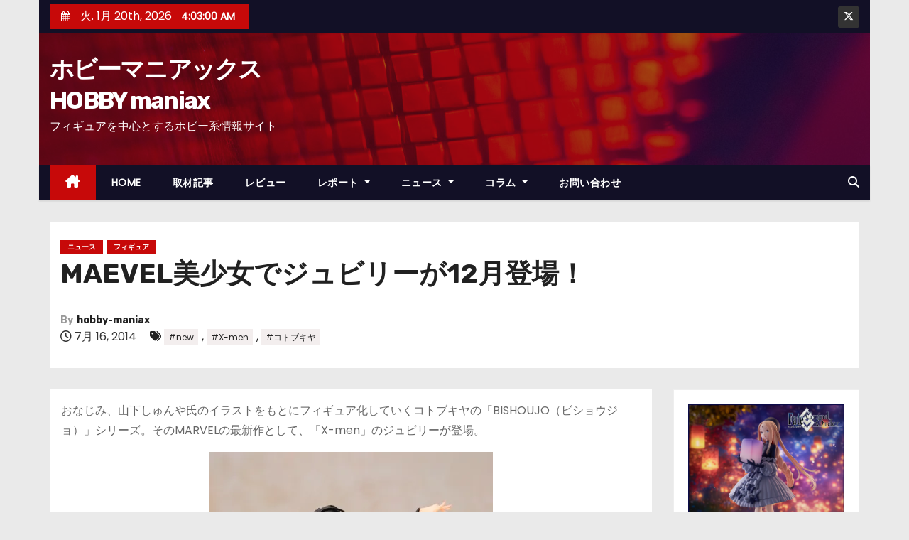

--- FILE ---
content_type: text/html; charset=UTF-8
request_url: https://hobby-maniax.com/archives/14193
body_size: 17781
content:
<!-- =========================
     Page Breadcrumb   
============================== -->
<!DOCTYPE html>
<html lang="ja">
<head>
<meta charset="UTF-8">
<meta name="viewport" content="width=device-width, initial-scale=1">
<link rel="profile" href="http://gmpg.org/xfn/11">
<title>MAEVEL美少女でジュビリーが12月登場！ &#8211; ホビーマニアックスHOBBY maniax</title>
<meta name='robots' content='max-image-preview:large' />
	<style>img:is([sizes="auto" i], [sizes^="auto," i]) { contain-intrinsic-size: 3000px 1500px }</style>
	<link rel='dns-prefetch' href='//stats.wp.com' />
<link rel='dns-prefetch' href='//fonts.googleapis.com' />
<link rel='preconnect' href='//i0.wp.com' />
<link rel='preconnect' href='//c0.wp.com' />
<link rel="alternate" type="application/rss+xml" title="ホビーマニアックスHOBBY maniax &raquo; フィード" href="https://hobby-maniax.com/feed" />
<link rel="alternate" type="application/rss+xml" title="ホビーマニアックスHOBBY maniax &raquo; コメントフィード" href="https://hobby-maniax.com/comments/feed" />
<link rel="alternate" type="application/rss+xml" title="ホビーマニアックスHOBBY maniax &raquo; MAEVEL美少女でジュビリーが12月登場！ のコメントのフィード" href="https://hobby-maniax.com/archives/14193/feed" />
<script type="text/javascript">
/* <![CDATA[ */
window._wpemojiSettings = {"baseUrl":"https:\/\/s.w.org\/images\/core\/emoji\/16.0.1\/72x72\/","ext":".png","svgUrl":"https:\/\/s.w.org\/images\/core\/emoji\/16.0.1\/svg\/","svgExt":".svg","source":{"concatemoji":"https:\/\/hobby-maniax.com\/wp-includes\/js\/wp-emoji-release.min.js?ver=6.8.3"}};
/*! This file is auto-generated */
!function(s,n){var o,i,e;function c(e){try{var t={supportTests:e,timestamp:(new Date).valueOf()};sessionStorage.setItem(o,JSON.stringify(t))}catch(e){}}function p(e,t,n){e.clearRect(0,0,e.canvas.width,e.canvas.height),e.fillText(t,0,0);var t=new Uint32Array(e.getImageData(0,0,e.canvas.width,e.canvas.height).data),a=(e.clearRect(0,0,e.canvas.width,e.canvas.height),e.fillText(n,0,0),new Uint32Array(e.getImageData(0,0,e.canvas.width,e.canvas.height).data));return t.every(function(e,t){return e===a[t]})}function u(e,t){e.clearRect(0,0,e.canvas.width,e.canvas.height),e.fillText(t,0,0);for(var n=e.getImageData(16,16,1,1),a=0;a<n.data.length;a++)if(0!==n.data[a])return!1;return!0}function f(e,t,n,a){switch(t){case"flag":return n(e,"\ud83c\udff3\ufe0f\u200d\u26a7\ufe0f","\ud83c\udff3\ufe0f\u200b\u26a7\ufe0f")?!1:!n(e,"\ud83c\udde8\ud83c\uddf6","\ud83c\udde8\u200b\ud83c\uddf6")&&!n(e,"\ud83c\udff4\udb40\udc67\udb40\udc62\udb40\udc65\udb40\udc6e\udb40\udc67\udb40\udc7f","\ud83c\udff4\u200b\udb40\udc67\u200b\udb40\udc62\u200b\udb40\udc65\u200b\udb40\udc6e\u200b\udb40\udc67\u200b\udb40\udc7f");case"emoji":return!a(e,"\ud83e\udedf")}return!1}function g(e,t,n,a){var r="undefined"!=typeof WorkerGlobalScope&&self instanceof WorkerGlobalScope?new OffscreenCanvas(300,150):s.createElement("canvas"),o=r.getContext("2d",{willReadFrequently:!0}),i=(o.textBaseline="top",o.font="600 32px Arial",{});return e.forEach(function(e){i[e]=t(o,e,n,a)}),i}function t(e){var t=s.createElement("script");t.src=e,t.defer=!0,s.head.appendChild(t)}"undefined"!=typeof Promise&&(o="wpEmojiSettingsSupports",i=["flag","emoji"],n.supports={everything:!0,everythingExceptFlag:!0},e=new Promise(function(e){s.addEventListener("DOMContentLoaded",e,{once:!0})}),new Promise(function(t){var n=function(){try{var e=JSON.parse(sessionStorage.getItem(o));if("object"==typeof e&&"number"==typeof e.timestamp&&(new Date).valueOf()<e.timestamp+604800&&"object"==typeof e.supportTests)return e.supportTests}catch(e){}return null}();if(!n){if("undefined"!=typeof Worker&&"undefined"!=typeof OffscreenCanvas&&"undefined"!=typeof URL&&URL.createObjectURL&&"undefined"!=typeof Blob)try{var e="postMessage("+g.toString()+"("+[JSON.stringify(i),f.toString(),p.toString(),u.toString()].join(",")+"));",a=new Blob([e],{type:"text/javascript"}),r=new Worker(URL.createObjectURL(a),{name:"wpTestEmojiSupports"});return void(r.onmessage=function(e){c(n=e.data),r.terminate(),t(n)})}catch(e){}c(n=g(i,f,p,u))}t(n)}).then(function(e){for(var t in e)n.supports[t]=e[t],n.supports.everything=n.supports.everything&&n.supports[t],"flag"!==t&&(n.supports.everythingExceptFlag=n.supports.everythingExceptFlag&&n.supports[t]);n.supports.everythingExceptFlag=n.supports.everythingExceptFlag&&!n.supports.flag,n.DOMReady=!1,n.readyCallback=function(){n.DOMReady=!0}}).then(function(){return e}).then(function(){var e;n.supports.everything||(n.readyCallback(),(e=n.source||{}).concatemoji?t(e.concatemoji):e.wpemoji&&e.twemoji&&(t(e.twemoji),t(e.wpemoji)))}))}((window,document),window._wpemojiSettings);
/* ]]> */
</script>
<link rel='stylesheet' id='jetpack_related-posts-css' href='https://c0.wp.com/p/jetpack/14.8/modules/related-posts/related-posts.css' type='text/css' media='all' />
<style id='wp-emoji-styles-inline-css' type='text/css'>

	img.wp-smiley, img.emoji {
		display: inline !important;
		border: none !important;
		box-shadow: none !important;
		height: 1em !important;
		width: 1em !important;
		margin: 0 0.07em !important;
		vertical-align: -0.1em !important;
		background: none !important;
		padding: 0 !important;
	}
</style>
<link rel='stylesheet' id='wp-block-library-css' href='https://c0.wp.com/c/6.8.3/wp-includes/css/dist/block-library/style.min.css' type='text/css' media='all' />
<style id='wp-block-library-theme-inline-css' type='text/css'>
.wp-block-audio :where(figcaption){color:#555;font-size:13px;text-align:center}.is-dark-theme .wp-block-audio :where(figcaption){color:#ffffffa6}.wp-block-audio{margin:0 0 1em}.wp-block-code{border:1px solid #ccc;border-radius:4px;font-family:Menlo,Consolas,monaco,monospace;padding:.8em 1em}.wp-block-embed :where(figcaption){color:#555;font-size:13px;text-align:center}.is-dark-theme .wp-block-embed :where(figcaption){color:#ffffffa6}.wp-block-embed{margin:0 0 1em}.blocks-gallery-caption{color:#555;font-size:13px;text-align:center}.is-dark-theme .blocks-gallery-caption{color:#ffffffa6}:root :where(.wp-block-image figcaption){color:#555;font-size:13px;text-align:center}.is-dark-theme :root :where(.wp-block-image figcaption){color:#ffffffa6}.wp-block-image{margin:0 0 1em}.wp-block-pullquote{border-bottom:4px solid;border-top:4px solid;color:currentColor;margin-bottom:1.75em}.wp-block-pullquote cite,.wp-block-pullquote footer,.wp-block-pullquote__citation{color:currentColor;font-size:.8125em;font-style:normal;text-transform:uppercase}.wp-block-quote{border-left:.25em solid;margin:0 0 1.75em;padding-left:1em}.wp-block-quote cite,.wp-block-quote footer{color:currentColor;font-size:.8125em;font-style:normal;position:relative}.wp-block-quote:where(.has-text-align-right){border-left:none;border-right:.25em solid;padding-left:0;padding-right:1em}.wp-block-quote:where(.has-text-align-center){border:none;padding-left:0}.wp-block-quote.is-large,.wp-block-quote.is-style-large,.wp-block-quote:where(.is-style-plain){border:none}.wp-block-search .wp-block-search__label{font-weight:700}.wp-block-search__button{border:1px solid #ccc;padding:.375em .625em}:where(.wp-block-group.has-background){padding:1.25em 2.375em}.wp-block-separator.has-css-opacity{opacity:.4}.wp-block-separator{border:none;border-bottom:2px solid;margin-left:auto;margin-right:auto}.wp-block-separator.has-alpha-channel-opacity{opacity:1}.wp-block-separator:not(.is-style-wide):not(.is-style-dots){width:100px}.wp-block-separator.has-background:not(.is-style-dots){border-bottom:none;height:1px}.wp-block-separator.has-background:not(.is-style-wide):not(.is-style-dots){height:2px}.wp-block-table{margin:0 0 1em}.wp-block-table td,.wp-block-table th{word-break:normal}.wp-block-table :where(figcaption){color:#555;font-size:13px;text-align:center}.is-dark-theme .wp-block-table :where(figcaption){color:#ffffffa6}.wp-block-video :where(figcaption){color:#555;font-size:13px;text-align:center}.is-dark-theme .wp-block-video :where(figcaption){color:#ffffffa6}.wp-block-video{margin:0 0 1em}:root :where(.wp-block-template-part.has-background){margin-bottom:0;margin-top:0;padding:1.25em 2.375em}
</style>
<style id='classic-theme-styles-inline-css' type='text/css'>
/*! This file is auto-generated */
.wp-block-button__link{color:#fff;background-color:#32373c;border-radius:9999px;box-shadow:none;text-decoration:none;padding:calc(.667em + 2px) calc(1.333em + 2px);font-size:1.125em}.wp-block-file__button{background:#32373c;color:#fff;text-decoration:none}
</style>
<link rel='stylesheet' id='mediaelement-css' href='https://c0.wp.com/c/6.8.3/wp-includes/js/mediaelement/mediaelementplayer-legacy.min.css' type='text/css' media='all' />
<link rel='stylesheet' id='wp-mediaelement-css' href='https://c0.wp.com/c/6.8.3/wp-includes/js/mediaelement/wp-mediaelement.min.css' type='text/css' media='all' />
<style id='jetpack-sharing-buttons-style-inline-css' type='text/css'>
.jetpack-sharing-buttons__services-list{display:flex;flex-direction:row;flex-wrap:wrap;gap:0;list-style-type:none;margin:5px;padding:0}.jetpack-sharing-buttons__services-list.has-small-icon-size{font-size:12px}.jetpack-sharing-buttons__services-list.has-normal-icon-size{font-size:16px}.jetpack-sharing-buttons__services-list.has-large-icon-size{font-size:24px}.jetpack-sharing-buttons__services-list.has-huge-icon-size{font-size:36px}@media print{.jetpack-sharing-buttons__services-list{display:none!important}}.editor-styles-wrapper .wp-block-jetpack-sharing-buttons{gap:0;padding-inline-start:0}ul.jetpack-sharing-buttons__services-list.has-background{padding:1.25em 2.375em}
</style>
<style id='global-styles-inline-css' type='text/css'>
:root{--wp--preset--aspect-ratio--square: 1;--wp--preset--aspect-ratio--4-3: 4/3;--wp--preset--aspect-ratio--3-4: 3/4;--wp--preset--aspect-ratio--3-2: 3/2;--wp--preset--aspect-ratio--2-3: 2/3;--wp--preset--aspect-ratio--16-9: 16/9;--wp--preset--aspect-ratio--9-16: 9/16;--wp--preset--color--black: #000000;--wp--preset--color--cyan-bluish-gray: #abb8c3;--wp--preset--color--white: #ffffff;--wp--preset--color--pale-pink: #f78da7;--wp--preset--color--vivid-red: #cf2e2e;--wp--preset--color--luminous-vivid-orange: #ff6900;--wp--preset--color--luminous-vivid-amber: #fcb900;--wp--preset--color--light-green-cyan: #7bdcb5;--wp--preset--color--vivid-green-cyan: #00d084;--wp--preset--color--pale-cyan-blue: #8ed1fc;--wp--preset--color--vivid-cyan-blue: #0693e3;--wp--preset--color--vivid-purple: #9b51e0;--wp--preset--gradient--vivid-cyan-blue-to-vivid-purple: linear-gradient(135deg,rgba(6,147,227,1) 0%,rgb(155,81,224) 100%);--wp--preset--gradient--light-green-cyan-to-vivid-green-cyan: linear-gradient(135deg,rgb(122,220,180) 0%,rgb(0,208,130) 100%);--wp--preset--gradient--luminous-vivid-amber-to-luminous-vivid-orange: linear-gradient(135deg,rgba(252,185,0,1) 0%,rgba(255,105,0,1) 100%);--wp--preset--gradient--luminous-vivid-orange-to-vivid-red: linear-gradient(135deg,rgba(255,105,0,1) 0%,rgb(207,46,46) 100%);--wp--preset--gradient--very-light-gray-to-cyan-bluish-gray: linear-gradient(135deg,rgb(238,238,238) 0%,rgb(169,184,195) 100%);--wp--preset--gradient--cool-to-warm-spectrum: linear-gradient(135deg,rgb(74,234,220) 0%,rgb(151,120,209) 20%,rgb(207,42,186) 40%,rgb(238,44,130) 60%,rgb(251,105,98) 80%,rgb(254,248,76) 100%);--wp--preset--gradient--blush-light-purple: linear-gradient(135deg,rgb(255,206,236) 0%,rgb(152,150,240) 100%);--wp--preset--gradient--blush-bordeaux: linear-gradient(135deg,rgb(254,205,165) 0%,rgb(254,45,45) 50%,rgb(107,0,62) 100%);--wp--preset--gradient--luminous-dusk: linear-gradient(135deg,rgb(255,203,112) 0%,rgb(199,81,192) 50%,rgb(65,88,208) 100%);--wp--preset--gradient--pale-ocean: linear-gradient(135deg,rgb(255,245,203) 0%,rgb(182,227,212) 50%,rgb(51,167,181) 100%);--wp--preset--gradient--electric-grass: linear-gradient(135deg,rgb(202,248,128) 0%,rgb(113,206,126) 100%);--wp--preset--gradient--midnight: linear-gradient(135deg,rgb(2,3,129) 0%,rgb(40,116,252) 100%);--wp--preset--font-size--small: 13px;--wp--preset--font-size--medium: 20px;--wp--preset--font-size--large: 36px;--wp--preset--font-size--x-large: 42px;--wp--preset--spacing--20: 0.44rem;--wp--preset--spacing--30: 0.67rem;--wp--preset--spacing--40: 1rem;--wp--preset--spacing--50: 1.5rem;--wp--preset--spacing--60: 2.25rem;--wp--preset--spacing--70: 3.38rem;--wp--preset--spacing--80: 5.06rem;--wp--preset--shadow--natural: 6px 6px 9px rgba(0, 0, 0, 0.2);--wp--preset--shadow--deep: 12px 12px 50px rgba(0, 0, 0, 0.4);--wp--preset--shadow--sharp: 6px 6px 0px rgba(0, 0, 0, 0.2);--wp--preset--shadow--outlined: 6px 6px 0px -3px rgba(255, 255, 255, 1), 6px 6px rgba(0, 0, 0, 1);--wp--preset--shadow--crisp: 6px 6px 0px rgba(0, 0, 0, 1);}:where(.is-layout-flex){gap: 0.5em;}:where(.is-layout-grid){gap: 0.5em;}body .is-layout-flex{display: flex;}.is-layout-flex{flex-wrap: wrap;align-items: center;}.is-layout-flex > :is(*, div){margin: 0;}body .is-layout-grid{display: grid;}.is-layout-grid > :is(*, div){margin: 0;}:where(.wp-block-columns.is-layout-flex){gap: 2em;}:where(.wp-block-columns.is-layout-grid){gap: 2em;}:where(.wp-block-post-template.is-layout-flex){gap: 1.25em;}:where(.wp-block-post-template.is-layout-grid){gap: 1.25em;}.has-black-color{color: var(--wp--preset--color--black) !important;}.has-cyan-bluish-gray-color{color: var(--wp--preset--color--cyan-bluish-gray) !important;}.has-white-color{color: var(--wp--preset--color--white) !important;}.has-pale-pink-color{color: var(--wp--preset--color--pale-pink) !important;}.has-vivid-red-color{color: var(--wp--preset--color--vivid-red) !important;}.has-luminous-vivid-orange-color{color: var(--wp--preset--color--luminous-vivid-orange) !important;}.has-luminous-vivid-amber-color{color: var(--wp--preset--color--luminous-vivid-amber) !important;}.has-light-green-cyan-color{color: var(--wp--preset--color--light-green-cyan) !important;}.has-vivid-green-cyan-color{color: var(--wp--preset--color--vivid-green-cyan) !important;}.has-pale-cyan-blue-color{color: var(--wp--preset--color--pale-cyan-blue) !important;}.has-vivid-cyan-blue-color{color: var(--wp--preset--color--vivid-cyan-blue) !important;}.has-vivid-purple-color{color: var(--wp--preset--color--vivid-purple) !important;}.has-black-background-color{background-color: var(--wp--preset--color--black) !important;}.has-cyan-bluish-gray-background-color{background-color: var(--wp--preset--color--cyan-bluish-gray) !important;}.has-white-background-color{background-color: var(--wp--preset--color--white) !important;}.has-pale-pink-background-color{background-color: var(--wp--preset--color--pale-pink) !important;}.has-vivid-red-background-color{background-color: var(--wp--preset--color--vivid-red) !important;}.has-luminous-vivid-orange-background-color{background-color: var(--wp--preset--color--luminous-vivid-orange) !important;}.has-luminous-vivid-amber-background-color{background-color: var(--wp--preset--color--luminous-vivid-amber) !important;}.has-light-green-cyan-background-color{background-color: var(--wp--preset--color--light-green-cyan) !important;}.has-vivid-green-cyan-background-color{background-color: var(--wp--preset--color--vivid-green-cyan) !important;}.has-pale-cyan-blue-background-color{background-color: var(--wp--preset--color--pale-cyan-blue) !important;}.has-vivid-cyan-blue-background-color{background-color: var(--wp--preset--color--vivid-cyan-blue) !important;}.has-vivid-purple-background-color{background-color: var(--wp--preset--color--vivid-purple) !important;}.has-black-border-color{border-color: var(--wp--preset--color--black) !important;}.has-cyan-bluish-gray-border-color{border-color: var(--wp--preset--color--cyan-bluish-gray) !important;}.has-white-border-color{border-color: var(--wp--preset--color--white) !important;}.has-pale-pink-border-color{border-color: var(--wp--preset--color--pale-pink) !important;}.has-vivid-red-border-color{border-color: var(--wp--preset--color--vivid-red) !important;}.has-luminous-vivid-orange-border-color{border-color: var(--wp--preset--color--luminous-vivid-orange) !important;}.has-luminous-vivid-amber-border-color{border-color: var(--wp--preset--color--luminous-vivid-amber) !important;}.has-light-green-cyan-border-color{border-color: var(--wp--preset--color--light-green-cyan) !important;}.has-vivid-green-cyan-border-color{border-color: var(--wp--preset--color--vivid-green-cyan) !important;}.has-pale-cyan-blue-border-color{border-color: var(--wp--preset--color--pale-cyan-blue) !important;}.has-vivid-cyan-blue-border-color{border-color: var(--wp--preset--color--vivid-cyan-blue) !important;}.has-vivid-purple-border-color{border-color: var(--wp--preset--color--vivid-purple) !important;}.has-vivid-cyan-blue-to-vivid-purple-gradient-background{background: var(--wp--preset--gradient--vivid-cyan-blue-to-vivid-purple) !important;}.has-light-green-cyan-to-vivid-green-cyan-gradient-background{background: var(--wp--preset--gradient--light-green-cyan-to-vivid-green-cyan) !important;}.has-luminous-vivid-amber-to-luminous-vivid-orange-gradient-background{background: var(--wp--preset--gradient--luminous-vivid-amber-to-luminous-vivid-orange) !important;}.has-luminous-vivid-orange-to-vivid-red-gradient-background{background: var(--wp--preset--gradient--luminous-vivid-orange-to-vivid-red) !important;}.has-very-light-gray-to-cyan-bluish-gray-gradient-background{background: var(--wp--preset--gradient--very-light-gray-to-cyan-bluish-gray) !important;}.has-cool-to-warm-spectrum-gradient-background{background: var(--wp--preset--gradient--cool-to-warm-spectrum) !important;}.has-blush-light-purple-gradient-background{background: var(--wp--preset--gradient--blush-light-purple) !important;}.has-blush-bordeaux-gradient-background{background: var(--wp--preset--gradient--blush-bordeaux) !important;}.has-luminous-dusk-gradient-background{background: var(--wp--preset--gradient--luminous-dusk) !important;}.has-pale-ocean-gradient-background{background: var(--wp--preset--gradient--pale-ocean) !important;}.has-electric-grass-gradient-background{background: var(--wp--preset--gradient--electric-grass) !important;}.has-midnight-gradient-background{background: var(--wp--preset--gradient--midnight) !important;}.has-small-font-size{font-size: var(--wp--preset--font-size--small) !important;}.has-medium-font-size{font-size: var(--wp--preset--font-size--medium) !important;}.has-large-font-size{font-size: var(--wp--preset--font-size--large) !important;}.has-x-large-font-size{font-size: var(--wp--preset--font-size--x-large) !important;}
:where(.wp-block-post-template.is-layout-flex){gap: 1.25em;}:where(.wp-block-post-template.is-layout-grid){gap: 1.25em;}
:where(.wp-block-columns.is-layout-flex){gap: 2em;}:where(.wp-block-columns.is-layout-grid){gap: 2em;}
:root :where(.wp-block-pullquote){font-size: 1.5em;line-height: 1.6;}
</style>
<link rel='stylesheet' id='contact-form-7-css' href='https://hobby-maniax.com/wp-content/plugins/contact-form-7/includes/css/styles.css?ver=6.1.4' type='text/css' media='all' />
<link rel='stylesheet' id='flexible-table-block-css' href='https://hobby-maniax.com/wp-content/plugins/flexible-table-block/build/style-index.css?ver=1753805767' type='text/css' media='all' />
<style id='flexible-table-block-inline-css' type='text/css'>
.wp-block-flexible-table-block-table.wp-block-flexible-table-block-table>table{width:100%;max-width:100%;border-collapse:collapse;}.wp-block-flexible-table-block-table.wp-block-flexible-table-block-table.is-style-stripes tbody tr:nth-child(odd) th{background-color:#f0f0f1;}.wp-block-flexible-table-block-table.wp-block-flexible-table-block-table.is-style-stripes tbody tr:nth-child(odd) td{background-color:#f0f0f1;}.wp-block-flexible-table-block-table.wp-block-flexible-table-block-table.is-style-stripes tbody tr:nth-child(even) th{background-color:#ffffff;}.wp-block-flexible-table-block-table.wp-block-flexible-table-block-table.is-style-stripes tbody tr:nth-child(even) td{background-color:#ffffff;}.wp-block-flexible-table-block-table.wp-block-flexible-table-block-table>table tr th,.wp-block-flexible-table-block-table.wp-block-flexible-table-block-table>table tr td{padding:0.5em;border-width:1px;border-style:solid;border-color:#000000;text-align:left;vertical-align:middle;}.wp-block-flexible-table-block-table.wp-block-flexible-table-block-table>table tr th{background-color:#f0f0f1;}.wp-block-flexible-table-block-table.wp-block-flexible-table-block-table>table tr td{background-color:#ffffff;}@media screen and (min-width:769px){.wp-block-flexible-table-block-table.is-scroll-on-pc{overflow-x:scroll;}.wp-block-flexible-table-block-table.is-scroll-on-pc table{max-width:none;align-self:self-start;}}@media screen and (max-width:768px){.wp-block-flexible-table-block-table.is-scroll-on-mobile{overflow-x:scroll;}.wp-block-flexible-table-block-table.is-scroll-on-mobile table{max-width:none;align-self:self-start;}.wp-block-flexible-table-block-table table.is-stacked-on-mobile th,.wp-block-flexible-table-block-table table.is-stacked-on-mobile td{width:100%!important;display:block;}}
</style>
<link rel='stylesheet' id='wc-shortcodes-style-css' href='https://hobby-maniax.com/wp-content/plugins/wc-shortcodes/public/assets/css/style.css?ver=3.46' type='text/css' media='all' />
<link rel='stylesheet' id='newses-fonts-css' href='//fonts.googleapis.com/css?family=Rubik%3A400%2C500%2C700%7CPoppins%3A400%26display%3Dswap&#038;subset=latin%2Clatin-ext' type='text/css' media='all' />
<link rel='stylesheet' id='bootstrap-css' href='https://hobby-maniax.com/wp-content/themes/newses/css/bootstrap.css?ver=6.8.3' type='text/css' media='all' />
<link rel='stylesheet' id='newses-style-css' href='https://hobby-maniax.com/wp-content/themes/newses/style.css?ver=6.8.3' type='text/css' media='all' />
<link rel='stylesheet' id='newses-default-css' href='https://hobby-maniax.com/wp-content/themes/newses/css/colors/default.css?ver=6.8.3' type='text/css' media='all' />
<link rel='stylesheet' id='all-font-awesome-css' href='https://hobby-maniax.com/wp-content/themes/newses/css/font-awesome.css?ver=6.8.3' type='text/css' media='all' />
<link rel='stylesheet' id='smartmenus-css' href='https://hobby-maniax.com/wp-content/themes/newses/css/jquery.smartmenus.bootstrap.css?ver=6.8.3' type='text/css' media='all' />
<link rel='stylesheet' id='newses-swiper.min-css' href='https://hobby-maniax.com/wp-content/themes/newses/css/swiper.min.css?ver=6.8.3' type='text/css' media='all' />
<link rel='stylesheet' id='wordpresscanvas-font-awesome-css' href='https://hobby-maniax.com/wp-content/plugins/wc-shortcodes/public/assets/css/font-awesome.min.css?ver=4.7.0' type='text/css' media='all' />
<script type="text/javascript" id="jetpack_related-posts-js-extra">
/* <![CDATA[ */
var related_posts_js_options = {"post_heading":"h4"};
/* ]]> */
</script>
<script type="text/javascript" src="https://c0.wp.com/p/jetpack/14.8/_inc/build/related-posts/related-posts.min.js" id="jetpack_related-posts-js"></script>
<script type="text/javascript" src="https://c0.wp.com/c/6.8.3/wp-includes/js/jquery/jquery.min.js" id="jquery-core-js"></script>
<script type="text/javascript" src="https://c0.wp.com/c/6.8.3/wp-includes/js/jquery/jquery-migrate.min.js" id="jquery-migrate-js"></script>
<script type="text/javascript" src="https://hobby-maniax.com/wp-content/themes/newses/js/navigation.js?ver=6.8.3" id="newses-navigation-js"></script>
<script type="text/javascript" src="https://hobby-maniax.com/wp-content/themes/newses/js/bootstrap.js?ver=6.8.3" id="bootstrap-js"></script>
<script type="text/javascript" src="https://hobby-maniax.com/wp-content/themes/newses/js/jquery.marquee.js?ver=6.8.3" id="newses-marquee-js-js"></script>
<script type="text/javascript" src="https://hobby-maniax.com/wp-content/themes/newses/js/swiper.min.js?ver=6.8.3" id="newses-swiper.min.js-js"></script>
<script type="text/javascript" src="https://hobby-maniax.com/wp-content/themes/newses/js/jquery.smartmenus.js?ver=6.8.3" id="smartmenus-js-js"></script>
<script type="text/javascript" src="https://hobby-maniax.com/wp-content/themes/newses/js/bootstrap-smartmenus.js?ver=6.8.3" id="bootstrap-smartmenus-js-js"></script>
<link rel="https://api.w.org/" href="https://hobby-maniax.com/wp-json/" /><link rel="alternate" title="JSON" type="application/json" href="https://hobby-maniax.com/wp-json/wp/v2/posts/14193" /><link rel="EditURI" type="application/rsd+xml" title="RSD" href="https://hobby-maniax.com/xmlrpc.php?rsd" />
<meta name="generator" content="WordPress 6.8.3" />
<link rel="canonical" href="https://hobby-maniax.com/archives/14193" />
<link rel='shortlink' href='https://hobby-maniax.com/?p=14193' />
<link rel="alternate" title="oEmbed (JSON)" type="application/json+oembed" href="https://hobby-maniax.com/wp-json/oembed/1.0/embed?url=https%3A%2F%2Fhobby-maniax.com%2Farchives%2F14193" />
<link rel="alternate" title="oEmbed (XML)" type="text/xml+oembed" href="https://hobby-maniax.com/wp-json/oembed/1.0/embed?url=https%3A%2F%2Fhobby-maniax.com%2Farchives%2F14193&#038;format=xml" />
	<style>img#wpstats{display:none}</style>
		<link rel="pingback" href="https://hobby-maniax.com/xmlrpc.php"><meta name="description" content="おなじみ、山下しゅんや氏のイラストをもとにフィギュア化していくコトブキヤの「BISHOUJO（ビショウジョ）」&hellip;" />
        <style type="text/css">
            

            body .mg-headwidget .site-branding-text a,
            .site-header .site-branding .site-title a:visited,
            .site-header .site-branding .site-title a:hover,
            body .mg-headwidget .site-branding-text .site-description {
                color: #fff;
            }
            
            .site-branding-text .site-title a {
                font-size: px;
            }

            @media only screen and (max-width: 640px) {
                .site-branding-text .site-title a {
                    font-size: 40px;

                }
            }

            @media only screen and (max-width: 375px) {
                .site-branding-text .site-title a {
                    font-size: 32px;

                }
            }

            
            


        </style>
        
<!-- Jetpack Open Graph Tags -->
<meta property="og:type" content="article" />
<meta property="og:title" content="MAEVEL美少女でジュビリーが12月登場！" />
<meta property="og:url" content="https://hobby-maniax.com/archives/14193" />
<meta property="og:description" content="おなじみ、山下しゅんや氏のイラストをもとにフィギュア化していくコトブキヤの「BISHOUJO（ビショウジョ）」&hellip;" />
<meta property="article:published_time" content="2014-07-16T08:01:30+00:00" />
<meta property="article:modified_time" content="2014-07-16T08:01:30+00:00" />
<meta property="og:site_name" content="ホビーマニアックスHOBBY maniax" />
<meta property="og:image" content="https://i0.wp.com/hobby-maniax.com/wp-content/uploads/2014/07/jubilee-6.jpg?fit=1024%2C683&#038;ssl=1" />
<meta property="og:image:width" content="1024" />
<meta property="og:image:height" content="683" />
<meta property="og:image:alt" content="" />
<meta property="og:locale" content="ja_JP" />
<meta name="twitter:text:title" content="MAEVEL美少女でジュビリーが12月登場！" />
<meta name="twitter:image" content="https://i0.wp.com/hobby-maniax.com/wp-content/uploads/2014/07/jubilee-6.jpg?fit=1024%2C683&#038;ssl=1&#038;w=640" />
<meta name="twitter:card" content="summary_large_image" />

<!-- End Jetpack Open Graph Tags -->
<link rel="icon" href="https://i0.wp.com/hobby-maniax.com/wp-content/uploads/2022/10/cropped-hobbymaniax.png?fit=32%2C32&#038;ssl=1" sizes="32x32" />
<link rel="icon" href="https://i0.wp.com/hobby-maniax.com/wp-content/uploads/2022/10/cropped-hobbymaniax.png?fit=192%2C192&#038;ssl=1" sizes="192x192" />
<link rel="apple-touch-icon" href="https://i0.wp.com/hobby-maniax.com/wp-content/uploads/2022/10/cropped-hobbymaniax.png?fit=180%2C180&#038;ssl=1" />
<meta name="msapplication-TileImage" content="https://i0.wp.com/hobby-maniax.com/wp-content/uploads/2022/10/cropped-hobbymaniax.png?fit=270%2C270&#038;ssl=1" />
		<style type="text/css" id="wp-custom-css">
			.site-title {
    width: 9em;/* 7文字で折り返す */
}

.wp-block-gallery.has-nested-images figure.wp-block-image{
	flex-grow:0;
}		</style>
		</head>
<body class="wp-singular post-template-default single single-post postid-14193 single-format-standard wp-embed-responsive wp-theme-newses boxed wc-shortcodes-font-awesome-enabled" >
<div id="page" class="site">
<a class="skip-link screen-reader-text" href="#content">
コンテンツへスキップ</a>
    <!--wrapper-->
    <div class="wrapper" id="custom-background-css">
        <header class="mg-headwidget">
            <!--==================== TOP BAR ====================-->
            <div class="mg-head-detail d-none d-md-block">
    <div class="container">
        <div class="row align-items-center">
            <div class="col-md-6 col-xs-12 col-sm-6">
                <ul class="info-left">
                            <li>
                        <i class="fa fa-calendar ml-3"></i>
            火. 1月 20th, 2026             <span id="time" class="time"></span>
                    </li>                        
                    </ul>
            </div>
            <div class="col-md-6 col-xs-12">
                <ul class="mg-social info-right">
                            <li>
                <a target="_blank" href="https://twitter.com/hobby_maniax">
                    <span class="icon-soci x-twitter"><i class="fa-brands fa-x-twitter"></i></span>
                </a>
            </li>
                        </ul>
            </div>
        </div>
    </div>
</div>
            <div class="clearfix"></div>
                        <div class="mg-nav-widget-area-back" style='background-image: url("https://hobby-maniax.com/wp-content/themes/newses/images/head-back.jpg" );'>
                        <div class="overlay">
              <div class="inner"  style="background-color:rgba(18,16,38,0.4);" >
                <div class="container">
                    <div class="mg-nav-widget-area">
                        <div class="row align-items-center  ">
                            <div class="col-md-4 text-center-xs ">
                                <div class="site-logo">
                                                                    </div>
                                <div class="site-branding-text ">
                                                                        <p class="site-title"> <a href="https://hobby-maniax.com/" rel="home">ホビーマニアックスHOBBY maniax</a></p>
                                                                        <p class="site-description">フィギュアを中心とするホビー系情報サイト</p>
                                </div>   
                            </div>
                           
            <div class="col-md-8 text-center-xs">
                                <!--== Top Tags ==-->
                  <div class="mg-tpt-tag-area">
                                 
                  </div>
                <!-- Trending line END -->
                  
            </div>
                                </div>
                    </div>
                </div>
                </div>
              </div>
          </div>
            <div class="mg-menu-full">
                <nav class="navbar navbar-expand-lg navbar-wp">
                    <div class="container">
                        <!-- Right nav -->
                    <div class="m-header align-items-center">
                        <a class="mobilehomebtn" href="https://hobby-maniax.com"><span class="fa-solid fa-house-chimney"></span></a>
                        <!-- navbar-toggle -->
                        <button class="navbar-toggler collapsed ml-auto" type="button" data-toggle="collapse" data-target="#navbar-wp" aria-controls="navbarSupportedContent" aria-expanded="false" aria-label="Toggle navigation">
                          <!-- <span class="my-1 mx-2 close"></span>
                          <span class="navbar-toggler-icon"></span> -->
                          <div class="burger">
                            <span class="burger-line"></span>
                            <span class="burger-line"></span>
                            <span class="burger-line"></span>
                          </div>
                        </button>
                        <!-- /navbar-toggle -->
                                    <div class="dropdown show mg-search-box">
                <a class="dropdown-toggle msearch ml-auto" href="#" role="button" id="dropdownMenuLink" data-toggle="dropdown" aria-haspopup="true" aria-expanded="false">
                    <i class="fa-solid fa-magnifying-glass"></i>
                </a>
                <div class="dropdown-menu searchinner" aria-labelledby="dropdownMenuLink">
                    <form role="search" method="get" id="searchform" action="https://hobby-maniax.com/">
  <div class="input-group">
    <input type="search" class="form-control" placeholder="検索" value="" name="s" />
    <span class="input-group-btn btn-default">
    <button type="submit" class="btn"> <i class="fa-solid fa-magnifying-glass"></i> </button>
    </span> </div>
</form>                </div>
            </div>
                            </div>
                    <!-- /Right nav -->
                    <!-- Navigation -->
                    <div class="collapse navbar-collapse" id="navbar-wp"> 
                      <ul id="menu-home" class="nav navbar-nav mr-auto"><li class="active home"><a class="nav-link homebtn" title="Home" href="https://hobby-maniax.com"><span class='fa-solid fa-house-chimney'></span></a></li><li id="menu-item-269" class="menu-item menu-item-type-custom menu-item-object-custom menu-item-home menu-item-269"><a class="nav-link" title="HOME" href="http://hobby-maniax.com/">HOME</a></li>
<li id="menu-item-271" class="menu-item menu-item-type-taxonomy menu-item-object-category menu-item-271"><a class="nav-link" title="取材記事" href="https://hobby-maniax.com/archives/category/%e5%8f%96%e6%9d%90%e8%a8%98%e4%ba%8b">取材記事</a></li>
<li id="menu-item-1758" class="menu-item menu-item-type-taxonomy menu-item-object-category menu-item-1758"><a class="nav-link" title="レビュー" href="https://hobby-maniax.com/archives/category/%e3%83%ac%e3%83%93%e3%83%a5%e3%83%bc">レビュー</a></li>
<li id="menu-item-625" class="menu-item menu-item-type-taxonomy menu-item-object-category menu-item-has-children menu-item-625 dropdown"><a class="nav-link" title="レポート" href="https://hobby-maniax.com/archives/category/%e3%83%ac%e3%83%9d%e3%83%bc%e3%83%88" data-toggle="dropdown" class="dropdown-toggle">レポート </a>
<ul role="menu" class=" dropdown-menu">
	<li id="menu-item-886" class="menu-item menu-item-type-taxonomy menu-item-object-category menu-item-886"><a class="dropdown-item" title="ワンフェス" href="https://hobby-maniax.com/archives/category/%e3%83%af%e3%83%b3%e3%83%95%e3%82%a7%e3%82%b9">ワンフェス</a></li>
	<li id="menu-item-885" class="menu-item menu-item-type-taxonomy menu-item-object-category menu-item-885"><a class="dropdown-item" title="プライズフェア" href="https://hobby-maniax.com/archives/category/%e3%83%ac%e3%83%9d%e3%83%bc%e3%83%88/%e3%83%97%e3%83%a9%e3%82%a4%e3%82%ba%e3%83%95%e3%82%a7%e3%82%a2">プライズフェア</a></li>
</ul>
</li>
<li id="menu-item-432" class="menu-item menu-item-type-taxonomy menu-item-object-category current-post-ancestor current-menu-parent current-post-parent menu-item-has-children menu-item-432 dropdown"><a class="nav-link" title="ニュース" href="https://hobby-maniax.com/archives/category/%e3%83%8b%e3%83%a5%e3%83%bc%e3%82%b9" data-toggle="dropdown" class="dropdown-toggle">ニュース </a>
<ul role="menu" class=" dropdown-menu">
	<li id="menu-item-433" class="menu-item menu-item-type-taxonomy menu-item-object-category current-post-ancestor current-menu-parent current-post-parent menu-item-433"><a class="dropdown-item" title="フィギュア" href="https://hobby-maniax.com/archives/category/%e3%83%8b%e3%83%a5%e3%83%bc%e3%82%b9/%e3%83%95%e3%82%a3%e3%82%ae%e3%83%a5%e3%82%a2">フィギュア</a></li>
	<li id="menu-item-550" class="menu-item menu-item-type-taxonomy menu-item-object-category menu-item-550"><a class="dropdown-item" title="グッズ" href="https://hobby-maniax.com/archives/category/%e3%83%8b%e3%83%a5%e3%83%bc%e3%82%b9/%e3%82%b0%e3%83%83%e3%82%ba">グッズ</a></li>
	<li id="menu-item-549" class="menu-item menu-item-type-taxonomy menu-item-object-category menu-item-549"><a class="dropdown-item" title="イベント" href="https://hobby-maniax.com/archives/category/%e3%83%8b%e3%83%a5%e3%83%bc%e3%82%b9/%e3%82%a4%e3%83%99%e3%83%b3%e3%83%88">イベント</a></li>
</ul>
</li>
<li id="menu-item-270" class="menu-item menu-item-type-taxonomy menu-item-object-category menu-item-has-children menu-item-270 dropdown"><a class="nav-link" title="コラム" href="https://hobby-maniax.com/archives/category/%e3%82%b3%e3%83%a9%e3%83%a0" data-toggle="dropdown" class="dropdown-toggle">コラム </a>
<ul role="menu" class=" dropdown-menu">
	<li id="menu-item-434" class="menu-item menu-item-type-taxonomy menu-item-object-category menu-item-434"><a class="dropdown-item" title="フィギュアクロニクル" href="https://hobby-maniax.com/archives/category/%e3%82%b3%e3%83%a9%e3%83%a0/%e3%83%95%e3%82%a3%e3%82%ae%e3%83%a5%e3%82%a2%e3%82%af%e3%83%ad%e3%83%8b%e3%82%af%e3%83%ab">フィギュアクロニクル</a></li>
	<li id="menu-item-435" class="menu-item menu-item-type-taxonomy menu-item-object-category menu-item-435"><a class="dropdown-item" title="フィギュア業界話" href="https://hobby-maniax.com/archives/category/%e3%82%b3%e3%83%a9%e3%83%a0/%e3%83%95%e3%82%a3%e3%82%ae%e3%83%a5%e3%82%a2%e6%a5%ad%e7%95%8c%e8%a9%b1">フィギュア業界話</a></li>
</ul>
</li>
<li id="menu-item-285" class="menu-item menu-item-type-post_type menu-item-object-page menu-item-285"><a class="nav-link" title="お問い合わせ" href="https://hobby-maniax.com/%e3%81%8a%e5%95%8f%e3%81%84%e5%90%88%e3%82%8f%e3%81%9b">お問い合わせ</a></li>
</ul>                    </div>   
                    <!--/ Navigation -->
                    <!-- Right nav -->
                    <div class="desk-header pl-3 ml-auto my-2 my-lg-0 position-relative align-items-center">
                                  <div class="dropdown show mg-search-box">
                <a class="dropdown-toggle msearch ml-auto" href="#" role="button" id="dropdownMenuLink" data-toggle="dropdown" aria-haspopup="true" aria-expanded="false">
                    <i class="fa-solid fa-magnifying-glass"></i>
                </a>
                <div class="dropdown-menu searchinner" aria-labelledby="dropdownMenuLink">
                    <form role="search" method="get" id="searchform" action="https://hobby-maniax.com/">
  <div class="input-group">
    <input type="search" class="form-control" placeholder="検索" value="" name="s" />
    <span class="input-group-btn btn-default">
    <button type="submit" class="btn"> <i class="fa-solid fa-magnifying-glass"></i> </button>
    </span> </div>
</form>                </div>
            </div>
                            </div>
                    <!-- /Right nav --> 
                  </div>
                </nav>
            </div>
        </header>
        <div class="clearfix"></div>
        <!--== /Top Tags ==-->
                        <!--== Home Slider ==-->
                <!--==/ Home Slider ==-->
        <!--==================== Newses breadcrumb section ====================-->
<!-- =========================
     Page Content Section      
============================== -->
<main id="content" class="single-class content">
  <!--container-->
  <div class="container">
    <!--row-->
    <div class="row">
      <div class="col-md-12">
        <div class="mg-header mb-30">
          <div class="mg-blog-category"><a class="newses-categories category-color-1" href="https://hobby-maniax.com/archives/category/%e3%83%8b%e3%83%a5%e3%83%bc%e3%82%b9"> 
                                 ニュース
                             </a><a class="newses-categories category-color-1" href="https://hobby-maniax.com/archives/category/%e3%83%8b%e3%83%a5%e3%83%bc%e3%82%b9/%e3%83%95%e3%82%a3%e3%82%ae%e3%83%a5%e3%82%a2"> 
                                 フィギュア
                             </a></div>              <h1 class="title">MAEVEL美少女でジュビリーが12月登場！</h1>
                              <div class="media mg-info-author-block"> 
                                            <a class="mg-author-pic" href="https://hobby-maniax.com/archives/author/hobby-maniax">  </a>
                                        <div class="media-body">
                                                    <h4 class="media-heading"><span>By</span><a href="https://hobby-maniax.com/archives/author/hobby-maniax">hobby-maniax</a></h4>
                                                    <span class="mg-blog-date"><i class="fa-regular fa-clock"></i> 
                                7月 16, 2014                            </span>
                                                    <span class="newses-tags"><i class="fa-solid fa-tags"></i>
                             <a href="https://hobby-maniax.com/archives/tag/new">#new</a>,  <a href="https://hobby-maniax.com/archives/tag/x-men">#X-men</a>, <a href="https://hobby-maniax.com/archives/tag/%e3%82%b3%e3%83%88%e3%83%96%e3%82%ad%e3%83%a4">#コトブキヤ</a>                            </span>
                                            </div>
                </div>
                        </div>
      </div>
    </div>
    <div class="single-main-content row">
              <div class="col-lg-9 col-md-8">
                        <div class="mg-blog-post-box"> 
                        <article class="small single p-3">
                <p>おなじみ、山下しゅんや氏のイラストをもとにフィギュア化していくコトブキヤの「BISHOUJO（ビショウジョ）」シリーズ。そのMARVELの最新作として、「X-men」のジュビリーが登場。</p>
<p><a href="https://i0.wp.com/hobby-maniax.com/wp-content/uploads/2014/07/jubilee-1.jpg"><img data-recalc-dims="1" fetchpriority="high" decoding="async" class="aligncenter wp-image-14194 size-2/3" src="https://i0.wp.com/hobby-maniax.com/wp-content/uploads/2014/07/jubilee-1-400x573.jpg?resize=400%2C573" alt="jubilee (1)" width="400" height="573" srcset="https://i0.wp.com/hobby-maniax.com/wp-content/uploads/2014/07/jubilee-1.jpg?resize=400%2C573&amp;ssl=1 400w, https://i0.wp.com/hobby-maniax.com/wp-content/uploads/2014/07/jubilee-1.jpg?resize=600%2C860&amp;ssl=1 600w, https://i0.wp.com/hobby-maniax.com/wp-content/uploads/2014/07/jubilee-1.jpg?resize=300%2C430&amp;ssl=1 300w, https://i0.wp.com/hobby-maniax.com/wp-content/uploads/2014/07/jubilee-1.jpg?resize=450%2C645&amp;ssl=1 450w, https://i0.wp.com/hobby-maniax.com/wp-content/uploads/2014/07/jubilee-1.jpg?resize=200%2C286&amp;ssl=1 200w, https://i0.wp.com/hobby-maniax.com/wp-content/uploads/2014/07/jubilee-1.jpg?resize=150%2C215&amp;ssl=1 150w, https://i0.wp.com/hobby-maniax.com/wp-content/uploads/2014/07/jubilee-1.jpg?resize=120%2C172&amp;ssl=1 120w, https://i0.wp.com/hobby-maniax.com/wp-content/uploads/2014/07/jubilee-1.jpg?w=714&amp;ssl=1 714w" sizes="(max-width: 400px) 100vw, 400px" /></a>1990年代、日本でも放送されたアニメでは中心的なメンバーの一人として活躍していたので、日本でも知名度は高めのキャラですが、山下しゅんや氏のアレンジしたデザインを竹内剛太郎（アトリエバンブー）氏が立体化。コートはショートになり、ピンクのチューブトップとジーンズのショートパンツで露出度も高めに。</p>
<table>
<tbody>
<tr>
<td><a href="https://i0.wp.com/hobby-maniax.com/wp-content/uploads/2014/07/jubilee-8.jpg"><img data-recalc-dims="1" decoding="async" class="aligncenter wp-image-14197 size-half" src="https://i0.wp.com/hobby-maniax.com/wp-content/uploads/2014/07/jubilee-8-e1405463796197-300x431.jpg?resize=300%2C431" alt="jubilee (8)" width="300" height="431" srcset="https://i0.wp.com/hobby-maniax.com/wp-content/uploads/2014/07/jubilee-8-e1405463796197.jpg?resize=300%2C431&amp;ssl=1 300w, https://i0.wp.com/hobby-maniax.com/wp-content/uploads/2014/07/jubilee-8-e1405463796197.jpg?resize=313%2C450&amp;ssl=1 313w, https://i0.wp.com/hobby-maniax.com/wp-content/uploads/2014/07/jubilee-8-e1405463796197.jpg?resize=600%2C862&amp;ssl=1 600w, https://i0.wp.com/hobby-maniax.com/wp-content/uploads/2014/07/jubilee-8-e1405463796197.jpg?resize=450%2C646&amp;ssl=1 450w, https://i0.wp.com/hobby-maniax.com/wp-content/uploads/2014/07/jubilee-8-e1405463796197.jpg?resize=200%2C287&amp;ssl=1 200w, https://i0.wp.com/hobby-maniax.com/wp-content/uploads/2014/07/jubilee-8-e1405463796197.jpg?resize=150%2C215&amp;ssl=1 150w, https://i0.wp.com/hobby-maniax.com/wp-content/uploads/2014/07/jubilee-8-e1405463796197.jpg?resize=120%2C172&amp;ssl=1 120w, https://i0.wp.com/hobby-maniax.com/wp-content/uploads/2014/07/jubilee-8-e1405463796197.jpg?resize=400%2C574&amp;ssl=1 400w, https://i0.wp.com/hobby-maniax.com/wp-content/uploads/2014/07/jubilee-8-e1405463796197.jpg?w=680&amp;ssl=1 680w" sizes="(max-width: 300px) 100vw, 300px" /></a></td>
<td><a href="https://i0.wp.com/hobby-maniax.com/wp-content/uploads/2014/07/jubilee-11.jpg"><img data-recalc-dims="1" loading="lazy" decoding="async" class="aligncenter size-half wp-image-14200" src="https://i0.wp.com/hobby-maniax.com/wp-content/uploads/2014/07/jubilee-11-300x430.jpg?resize=300%2C430" alt="jubilee (11)" width="300" height="430" srcset="https://i0.wp.com/hobby-maniax.com/wp-content/uploads/2014/07/jubilee-11.jpg?resize=300%2C430&amp;ssl=1 300w, https://i0.wp.com/hobby-maniax.com/wp-content/uploads/2014/07/jubilee-11.jpg?resize=313%2C450&amp;ssl=1 313w, https://i0.wp.com/hobby-maniax.com/wp-content/uploads/2014/07/jubilee-11.jpg?resize=600%2C860&amp;ssl=1 600w, https://i0.wp.com/hobby-maniax.com/wp-content/uploads/2014/07/jubilee-11.jpg?resize=450%2C645&amp;ssl=1 450w, https://i0.wp.com/hobby-maniax.com/wp-content/uploads/2014/07/jubilee-11.jpg?resize=200%2C286&amp;ssl=1 200w, https://i0.wp.com/hobby-maniax.com/wp-content/uploads/2014/07/jubilee-11.jpg?resize=150%2C215&amp;ssl=1 150w, https://i0.wp.com/hobby-maniax.com/wp-content/uploads/2014/07/jubilee-11.jpg?resize=120%2C172&amp;ssl=1 120w, https://i0.wp.com/hobby-maniax.com/wp-content/uploads/2014/07/jubilee-11.jpg?resize=400%2C573&amp;ssl=1 400w, https://i0.wp.com/hobby-maniax.com/wp-content/uploads/2014/07/jubilee-11.jpg?w=714&amp;ssl=1 714w" sizes="auto, (max-width: 300px) 100vw, 300px" /></a></td>
</tr>
<tr>
<td><a href="https://i0.wp.com/hobby-maniax.com/wp-content/uploads/2014/07/jubilee-13.jpg"><img data-recalc-dims="1" loading="lazy" decoding="async" class="aligncenter size-half wp-image-14202" src="https://i0.wp.com/hobby-maniax.com/wp-content/uploads/2014/07/jubilee-13-300x430.jpg?resize=300%2C430" alt="jubilee (13)" width="300" height="430" srcset="https://i0.wp.com/hobby-maniax.com/wp-content/uploads/2014/07/jubilee-13.jpg?resize=300%2C430&amp;ssl=1 300w, https://i0.wp.com/hobby-maniax.com/wp-content/uploads/2014/07/jubilee-13.jpg?resize=313%2C450&amp;ssl=1 313w, https://i0.wp.com/hobby-maniax.com/wp-content/uploads/2014/07/jubilee-13.jpg?resize=600%2C860&amp;ssl=1 600w, https://i0.wp.com/hobby-maniax.com/wp-content/uploads/2014/07/jubilee-13.jpg?resize=450%2C645&amp;ssl=1 450w, https://i0.wp.com/hobby-maniax.com/wp-content/uploads/2014/07/jubilee-13.jpg?resize=200%2C286&amp;ssl=1 200w, https://i0.wp.com/hobby-maniax.com/wp-content/uploads/2014/07/jubilee-13.jpg?resize=150%2C215&amp;ssl=1 150w, https://i0.wp.com/hobby-maniax.com/wp-content/uploads/2014/07/jubilee-13.jpg?resize=120%2C172&amp;ssl=1 120w, https://i0.wp.com/hobby-maniax.com/wp-content/uploads/2014/07/jubilee-13.jpg?resize=400%2C573&amp;ssl=1 400w, https://i0.wp.com/hobby-maniax.com/wp-content/uploads/2014/07/jubilee-13.jpg?w=714&amp;ssl=1 714w" sizes="auto, (max-width: 300px) 100vw, 300px" /></a></td>
<td><a href="https://i0.wp.com/hobby-maniax.com/wp-content/uploads/2014/07/jubilee-12.jpg"><img data-recalc-dims="1" loading="lazy" decoding="async" class="aligncenter size-half wp-image-14201" src="https://i0.wp.com/hobby-maniax.com/wp-content/uploads/2014/07/jubilee-12-300x430.jpg?resize=300%2C430" alt="jubilee (12)" width="300" height="430" srcset="https://i0.wp.com/hobby-maniax.com/wp-content/uploads/2014/07/jubilee-12.jpg?resize=300%2C430&amp;ssl=1 300w, https://i0.wp.com/hobby-maniax.com/wp-content/uploads/2014/07/jubilee-12.jpg?resize=313%2C450&amp;ssl=1 313w, https://i0.wp.com/hobby-maniax.com/wp-content/uploads/2014/07/jubilee-12.jpg?resize=600%2C860&amp;ssl=1 600w, https://i0.wp.com/hobby-maniax.com/wp-content/uploads/2014/07/jubilee-12.jpg?resize=450%2C645&amp;ssl=1 450w, https://i0.wp.com/hobby-maniax.com/wp-content/uploads/2014/07/jubilee-12.jpg?resize=200%2C286&amp;ssl=1 200w, https://i0.wp.com/hobby-maniax.com/wp-content/uploads/2014/07/jubilee-12.jpg?resize=150%2C215&amp;ssl=1 150w, https://i0.wp.com/hobby-maniax.com/wp-content/uploads/2014/07/jubilee-12.jpg?resize=120%2C172&amp;ssl=1 120w, https://i0.wp.com/hobby-maniax.com/wp-content/uploads/2014/07/jubilee-12.jpg?resize=400%2C573&amp;ssl=1 400w, https://i0.wp.com/hobby-maniax.com/wp-content/uploads/2014/07/jubilee-12.jpg?w=714&amp;ssl=1 714w" sizes="auto, (max-width: 300px) 100vw, 300px" /></a></td>
</tr>
<tr>
<td colspan="2"><a href="https://i0.wp.com/hobby-maniax.com/wp-content/uploads/2014/07/jubilee-6.jpg"><img data-recalc-dims="1" loading="lazy" decoding="async" class="aligncenter size-3/4 wp-image-14195" src="https://i0.wp.com/hobby-maniax.com/wp-content/uploads/2014/07/jubilee-6-450x300.jpg?resize=450%2C300" alt="jubilee (6)" width="450" height="300" srcset="https://i0.wp.com/hobby-maniax.com/wp-content/uploads/2014/07/jubilee-6.jpg?resize=450%2C300&amp;ssl=1 450w, https://i0.wp.com/hobby-maniax.com/wp-content/uploads/2014/07/jubilee-6.jpg?resize=600%2C400&amp;ssl=1 600w, https://i0.wp.com/hobby-maniax.com/wp-content/uploads/2014/07/jubilee-6.jpg?resize=300%2C200&amp;ssl=1 300w, https://i0.wp.com/hobby-maniax.com/wp-content/uploads/2014/07/jubilee-6.jpg?resize=200%2C133&amp;ssl=1 200w, https://i0.wp.com/hobby-maniax.com/wp-content/uploads/2014/07/jubilee-6.jpg?resize=150%2C100&amp;ssl=1 150w, https://i0.wp.com/hobby-maniax.com/wp-content/uploads/2014/07/jubilee-6.jpg?resize=120%2C80&amp;ssl=1 120w, https://i0.wp.com/hobby-maniax.com/wp-content/uploads/2014/07/jubilee-6.jpg?resize=400%2C266&amp;ssl=1 400w, https://i0.wp.com/hobby-maniax.com/wp-content/uploads/2014/07/jubilee-6.jpg?w=1024&amp;ssl=1 1024w" sizes="auto, (max-width: 450px) 100vw, 450px" /></a></td>
</tr>
<tr>
<td colspan="2"><a href="https://i0.wp.com/hobby-maniax.com/wp-content/uploads/2014/07/jubilee-9.jpg"><img data-recalc-dims="1" loading="lazy" decoding="async" class="aligncenter size-3/4 wp-image-14198" src="https://i0.wp.com/hobby-maniax.com/wp-content/uploads/2014/07/jubilee-9-450x300.jpg?resize=450%2C300" alt="jubilee (9)" width="450" height="300" srcset="https://i0.wp.com/hobby-maniax.com/wp-content/uploads/2014/07/jubilee-9.jpg?resize=450%2C300&amp;ssl=1 450w, https://i0.wp.com/hobby-maniax.com/wp-content/uploads/2014/07/jubilee-9.jpg?resize=600%2C400&amp;ssl=1 600w, https://i0.wp.com/hobby-maniax.com/wp-content/uploads/2014/07/jubilee-9.jpg?resize=300%2C200&amp;ssl=1 300w, https://i0.wp.com/hobby-maniax.com/wp-content/uploads/2014/07/jubilee-9.jpg?resize=200%2C133&amp;ssl=1 200w, https://i0.wp.com/hobby-maniax.com/wp-content/uploads/2014/07/jubilee-9.jpg?resize=150%2C100&amp;ssl=1 150w, https://i0.wp.com/hobby-maniax.com/wp-content/uploads/2014/07/jubilee-9.jpg?resize=120%2C80&amp;ssl=1 120w, https://i0.wp.com/hobby-maniax.com/wp-content/uploads/2014/07/jubilee-9.jpg?resize=400%2C266&amp;ssl=1 400w, https://i0.wp.com/hobby-maniax.com/wp-content/uploads/2014/07/jubilee-9.jpg?w=1024&amp;ssl=1 1024w" sizes="auto, (max-width: 450px) 100vw, 450px" /></a></td>
</tr>
</tbody>
</table>
<p>引き締まったお腹周りやスラッとした脚など、10代のキャラクターらしいはつらつとしたフィギュアになっています。</p>
<table>
<tbody>
<tr>
<td><a href="https://i0.wp.com/hobby-maniax.com/wp-content/uploads/2014/07/jubilee-7.jpg"><img data-recalc-dims="1" loading="lazy" decoding="async" class="aligncenter size-2/3 wp-image-14196" src="https://i0.wp.com/hobby-maniax.com/wp-content/uploads/2014/07/jubilee-7-400x266.jpg?resize=400%2C266" alt="jubilee (7)" width="400" height="266" srcset="https://i0.wp.com/hobby-maniax.com/wp-content/uploads/2014/07/jubilee-7.jpg?resize=400%2C266&amp;ssl=1 400w, https://i0.wp.com/hobby-maniax.com/wp-content/uploads/2014/07/jubilee-7.jpg?resize=450%2C300&amp;ssl=1 450w, https://i0.wp.com/hobby-maniax.com/wp-content/uploads/2014/07/jubilee-7.jpg?resize=600%2C400&amp;ssl=1 600w, https://i0.wp.com/hobby-maniax.com/wp-content/uploads/2014/07/jubilee-7.jpg?resize=300%2C200&amp;ssl=1 300w, https://i0.wp.com/hobby-maniax.com/wp-content/uploads/2014/07/jubilee-7.jpg?resize=200%2C133&amp;ssl=1 200w, https://i0.wp.com/hobby-maniax.com/wp-content/uploads/2014/07/jubilee-7.jpg?resize=150%2C100&amp;ssl=1 150w, https://i0.wp.com/hobby-maniax.com/wp-content/uploads/2014/07/jubilee-7.jpg?resize=120%2C80&amp;ssl=1 120w, https://i0.wp.com/hobby-maniax.com/wp-content/uploads/2014/07/jubilee-7.jpg?w=1024&amp;ssl=1 1024w" sizes="auto, (max-width: 400px) 100vw, 400px" /></a></td>
<td><a href="https://i0.wp.com/hobby-maniax.com/wp-content/uploads/2014/07/jubilee-10.jpg"><img data-recalc-dims="1" loading="lazy" decoding="async" class="aligncenter size-1/3 wp-image-14199" src="https://i0.wp.com/hobby-maniax.com/wp-content/uploads/2014/07/jubilee-10-200x286.jpg?resize=200%2C286" alt="jubilee (10)" width="200" height="286" srcset="https://i0.wp.com/hobby-maniax.com/wp-content/uploads/2014/07/jubilee-10.jpg?resize=200%2C286&amp;ssl=1 200w, https://i0.wp.com/hobby-maniax.com/wp-content/uploads/2014/07/jubilee-10.jpg?resize=600%2C860&amp;ssl=1 600w, https://i0.wp.com/hobby-maniax.com/wp-content/uploads/2014/07/jubilee-10.jpg?resize=300%2C430&amp;ssl=1 300w, https://i0.wp.com/hobby-maniax.com/wp-content/uploads/2014/07/jubilee-10.jpg?resize=450%2C645&amp;ssl=1 450w, https://i0.wp.com/hobby-maniax.com/wp-content/uploads/2014/07/jubilee-10.jpg?resize=150%2C215&amp;ssl=1 150w, https://i0.wp.com/hobby-maniax.com/wp-content/uploads/2014/07/jubilee-10.jpg?resize=120%2C172&amp;ssl=1 120w, https://i0.wp.com/hobby-maniax.com/wp-content/uploads/2014/07/jubilee-10.jpg?resize=400%2C573&amp;ssl=1 400w, https://i0.wp.com/hobby-maniax.com/wp-content/uploads/2014/07/jubilee-10.jpg?w=714&amp;ssl=1 714w" sizes="auto, (max-width: 200px) 100vw, 200px" /></a></td>
</tr>
</tbody>
</table>
<p>初回生産版には特典として、原作版のテクノ系タイプのサングラスが付属します。</p>
[colored_box color=yellow]<a href="http://www.kotobukiya.co.jp/product/product-0000001446/" target="_blank"><strong>MARVEL美少女 ジュビリー</strong></a></p>
<p>1/7スケール：全高約22センチ<br />原型：竹内剛太郎（アトリエバンブー）<br />発売元：コトブキヤ<br />価格：7,200円（税抜）<br />2014年12月発売予定[/colored_box]
<p>コトブキヤダイレクト購入ページ<br />→<a href="http://shop.kotobukiya.co.jp/shopdetail/000000001968/" target="_blank">http://shop.kotobukiya.co.jp/shopdetail/000000001968/</a></p>
<p>■関連リンク<br /><a href="http://www.kotobukiya.co.jp/" target="_blank">コトブキヤ</a></p>
<p>&nbsp;</p>
<p><iframe loading="lazy" style="width: 120px; height: 240px;" src="http://rcm-fe.amazon-adsystem.com/e/cm?lt1=_blank&amp;bc1=000000&amp;IS2=1&amp;bg1=FFFFFF&amp;fc1=000000&amp;lc1=0000FF&amp;t=hobbymaniax-22&amp;o=9&amp;p=8&amp;l=as4&amp;m=amazon&amp;f=ifr&amp;ref=ss_til&amp;asins=B00LTF1L12" width="300" height="150" frameborder="0" marginwidth="0" marginheight="0" scrolling="no"></iframe></p>

<div id='jp-relatedposts' class='jp-relatedposts' >
	<h3 class="jp-relatedposts-headline"><em>関連</em></h3>
</div>         <script>
    function pinIt()
    {
      var e = document.createElement('script');
      e.setAttribute('type','text/javascript');
      e.setAttribute('charset','UTF-8');
      e.setAttribute('src','https://assets.pinterest.com/js/pinmarklet.js?r='+Math.random()*99999999);
      document.body.appendChild(e);
    }
    </script>

    <div class="post-share">
        <div class="post-share-icons cf"> 
            <a href="https://www.facebook.com/sharer.php?u=https%3A%2F%2Fhobby-maniax.com%2Farchives%2F14193" class="link facebook" target="_blank" >
                <i class="fa-brands fa-facebook-f"></i>
            </a> 
            <a href="http://twitter.com/share?url=https%3A%2F%2Fhobby-maniax.com%2Farchives%2F14193&#038;text=MAEVEL%E7%BE%8E%E5%B0%91%E5%A5%B3%E3%81%A7%E3%82%B8%E3%83%A5%E3%83%93%E3%83%AA%E3%83%BC%E3%81%8C12%E6%9C%88%E7%99%BB%E5%A0%B4%EF%BC%81" class="link x-twitter" target="_blank">
                <i class="fa-brands fa-x-twitter"></i>
            </a> 
            <a href="mailto:?subject=MAEVEL美少女でジュビリーが12月登場！&#038;body=https%3A%2F%2Fhobby-maniax.com%2Farchives%2F14193" class="link email" target="_blank" >
                <i class="fa-regular fa-envelope"></i>
            </a> 
            <a href="https://www.linkedin.com/sharing/share-offsite/?url=https%3A%2F%2Fhobby-maniax.com%2Farchives%2F14193&#038;title=MAEVEL%E7%BE%8E%E5%B0%91%E5%A5%B3%E3%81%A7%E3%82%B8%E3%83%A5%E3%83%93%E3%83%AA%E3%83%BC%E3%81%8C12%E6%9C%88%E7%99%BB%E5%A0%B4%EF%BC%81" class="link linkedin" target="_blank" >
                <i class="fa-brands fa-linkedin-in"></i>
            </a> 
            <a href="https://telegram.me/share/url?url=https%3A%2F%2Fhobby-maniax.com%2Farchives%2F14193&#038;text&#038;title=MAEVEL%E7%BE%8E%E5%B0%91%E5%A5%B3%E3%81%A7%E3%82%B8%E3%83%A5%E3%83%93%E3%83%AA%E3%83%BC%E3%81%8C12%E6%9C%88%E7%99%BB%E5%A0%B4%EF%BC%81" class="link telegram" target="_blank" >
                <i class="fa-brands fa-telegram"></i>
            </a> 
            <a href="javascript:pinIt();" class="link pinterest">
                <i class="fa-brands fa-pinterest-p"></i>
            </a>
            <a class="print-r" href="javascript:window.print()"> 
                <i class="fa-solid fa-print"></i>
            </a>   
        </div>
    </div>

                <div class="clearfix mb-3"></div>
                    
	<nav class="navigation post-navigation" aria-label="投稿">
		<h2 class="screen-reader-text">投稿ナビゲーション</h2>
		<div class="nav-links"><div class="nav-previous"><a href="https://hobby-maniax.com/archives/14182" rel="prev"><span>『世界樹の迷宮Ⅳ 伝承の巨神』インペリアルの女の子がプラモデルに</span><div class="fa fa-angle-double-right"></div></a></div><div class="nav-next"><a href="https://hobby-maniax.com/archives/14204" rel="next"><div class="fa fa-angle-double-left"></div><span>【GSC撮影会】『艦これ』ねんどろいど大井・特典付き受注は本日7月16日21時まで</span></a></div></div>
	</nav>            </article>
        </div>
        <div class="clearfix mb-4"></div>
                <div class="wd-back">
            <!--Start mg-realated-slider -->
            <!-- mg-sec-title -->
            <div class="mg-sec-title st3">
                <h4 class="related-title"><span class="bg">関連投稿</span></h4>
            </div>
            <!-- // mg-sec-title -->
            <div class="small-list-post row">
                <!-- featured_post -->
                                        <!-- blog -->
                        <div class="small-post media col-md-6 col-sm-6 col-xs-12">
                            <div class="img-small-post back-img" style="background-image: url('https://i0.wp.com/hobby-maniax.com/wp-content/uploads/2025/12/2601sega11-scaled.png?fit=2560%2C853&#038;ssl=1');">
                            <a href="https://hobby-maniax.com/archives/124541" class="link-div"></a>
                            </div>
                            <div class="small-post-content media-body">
                            <div class="mg-blog-category"><a class="newses-categories category-color-1" href="https://hobby-maniax.com/archives/category/%e3%83%8b%e3%83%a5%e3%83%bc%e3%82%b9"> 
                                 ニュース
                             </a><a class="newses-categories category-color-1" href="https://hobby-maniax.com/archives/category/%e3%83%8b%e3%83%a5%e3%83%bc%e3%82%b9/%e3%83%95%e3%82%a3%e3%82%ae%e3%83%a5%e3%82%a2"> 
                                 フィギュア
                             </a></div>                                <!-- small-post-content -->
                                <h5 class="title"><a href="https://hobby-maniax.com/archives/124541" title="Permalink to: セガプライズ2026年1月以降・劇場版『チェンソーマン レゼ篇』レゼのフィギュアとポチタの貯金箱">
                                    セガプライズ2026年1月以降・劇場版『チェンソーマン レゼ篇』レゼのフィギュアとポチタの貯金箱</a></h5>
                                <!-- // title_small_post -->
                                <div class="mg-blog-meta"> 
                                                                        <a href="https://hobby-maniax.com/archives/date/2026/01">
                                    1月 15, 2026</a>
                                                                        <a href="https://hobby-maniax.com/archives/author/hobby-maniax"> <i class="fa fa-user-circle-o"></i> hobby-maniax</a>
                                                                    </div>
                            </div>
                        </div>
                    <!-- blog -->
                                            <!-- blog -->
                        <div class="small-post media col-md-6 col-sm-6 col-xs-12">
                            <div class="img-small-post back-img" style="background-image: url('https://i0.wp.com/hobby-maniax.com/wp-content/uploads/2025/12/2601sega15-scaled.png?fit=2560%2C853&#038;ssl=1');">
                            <a href="https://hobby-maniax.com/archives/124587" class="link-div"></a>
                            </div>
                            <div class="small-post-content media-body">
                            <div class="mg-blog-category"><a class="newses-categories category-color-1" href="https://hobby-maniax.com/archives/category/%e3%83%8b%e3%83%a5%e3%83%bc%e3%82%b9"> 
                                 ニュース
                             </a><a class="newses-categories category-color-1" href="https://hobby-maniax.com/archives/category/%e3%83%8b%e3%83%a5%e3%83%bc%e3%82%b9/%e3%83%95%e3%82%a3%e3%82%ae%e3%83%a5%e3%82%a2"> 
                                 フィギュア
                             </a></div>                                <!-- small-post-content -->
                                <h5 class="title"><a href="https://hobby-maniax.com/archives/124587" title="Permalink to: セガプライズ2026年1月以降・アニメ「鬼滅の刃」から「煉󠄁獄杏寿郎」と「猗窩座」が対峙するフィギュアが登場！">
                                    セガプライズ2026年1月以降・アニメ「鬼滅の刃」から「煉󠄁獄杏寿郎」と「猗窩座」が対峙するフィギュアが登場！</a></h5>
                                <!-- // title_small_post -->
                                <div class="mg-blog-meta"> 
                                                                        <a href="https://hobby-maniax.com/archives/date/2026/01">
                                    1月 15, 2026</a>
                                                                        <a href="https://hobby-maniax.com/archives/author/hobby-maniax"> <i class="fa fa-user-circle-o"></i> hobby-maniax</a>
                                                                    </div>
                            </div>
                        </div>
                    <!-- blog -->
                                            <!-- blog -->
                        <div class="small-post media col-md-6 col-sm-6 col-xs-12">
                            <div class="img-small-post back-img" style="background-image: url('https://i0.wp.com/hobby-maniax.com/wp-content/uploads/2025/12/2601sega19.png?fit=2000%2C1000&#038;ssl=1');">
                            <a href="https://hobby-maniax.com/archives/124629" class="link-div"></a>
                            </div>
                            <div class="small-post-content media-body">
                            <div class="mg-blog-category"><a class="newses-categories category-color-1" href="https://hobby-maniax.com/archives/category/%e3%83%8b%e3%83%a5%e3%83%bc%e3%82%b9/%e3%82%b0%e3%83%83%e3%82%ba"> 
                                 グッズ
                             </a><a class="newses-categories category-color-1" href="https://hobby-maniax.com/archives/category/%e3%83%8b%e3%83%a5%e3%83%bc%e3%82%b9"> 
                                 ニュース
                             </a></div>                                <!-- small-post-content -->
                                <h5 class="title"><a href="https://hobby-maniax.com/archives/124629" title="Permalink to: セガプライズ2026年1月以降・TVアニメ『幼馴染とはラブコメにならない』からプライズが登場！">
                                    セガプライズ2026年1月以降・TVアニメ『幼馴染とはラブコメにならない』からプライズが登場！</a></h5>
                                <!-- // title_small_post -->
                                <div class="mg-blog-meta"> 
                                                                        <a href="https://hobby-maniax.com/archives/date/2026/01">
                                    1月 15, 2026</a>
                                                                        <a href="https://hobby-maniax.com/archives/author/hobby-maniax"> <i class="fa fa-user-circle-o"></i> hobby-maniax</a>
                                                                    </div>
                            </div>
                        </div>
                    <!-- blog -->
                                </div>
        </div>
        <!--End mg-realated-slider -->
                </div>
        <aside class="col-lg-3 col-md-4">
                <div id="sidebar-right" class="mg-sidebar">
	<div id="simpleimage-3" class="mg-widget widget_simpleimage">

	<p class="simple-image">
		<a href="https://segaplaza.jp/search/?q=Fate/Grand+Order&#038;type=prize&#038;searchtype=title" target="_blank"><img width="1000" height="833" src="https://i0.wp.com/hobby-maniax.com/wp-content/uploads/2026/01/ee5afaeb4ed6830e851a8e0829db51cf.jpg?fit=1000%2C833&amp;ssl=1" class="attachment-full size-full" alt="" decoding="async" loading="lazy" srcset="https://i0.wp.com/hobby-maniax.com/wp-content/uploads/2026/01/ee5afaeb4ed6830e851a8e0829db51cf.jpg?w=1000&amp;ssl=1 1000w, https://i0.wp.com/hobby-maniax.com/wp-content/uploads/2026/01/ee5afaeb4ed6830e851a8e0829db51cf.jpg?resize=450%2C375&amp;ssl=1 450w, https://i0.wp.com/hobby-maniax.com/wp-content/uploads/2026/01/ee5afaeb4ed6830e851a8e0829db51cf.jpg?resize=768%2C640&amp;ssl=1 768w" sizes="auto, (max-width: 1000px) 100vw, 1000px" /></a>	</p>


</div><div id="archives-5" class="mg-widget widget_archive"><div class="mg-wid-title"><h6 class="wtitle"><span class="bg">アーカイブ</span></h6></div>		<label class="screen-reader-text" for="archives-dropdown-5">アーカイブ</label>
		<select id="archives-dropdown-5" name="archive-dropdown">
			
			<option value="">月を選択</option>
				<option value='https://hobby-maniax.com/archives/date/2026/01'> 2026年1月 </option>
	<option value='https://hobby-maniax.com/archives/date/2025/12'> 2025年12月 </option>
	<option value='https://hobby-maniax.com/archives/date/2025/11'> 2025年11月 </option>
	<option value='https://hobby-maniax.com/archives/date/2025/10'> 2025年10月 </option>
	<option value='https://hobby-maniax.com/archives/date/2025/09'> 2025年9月 </option>
	<option value='https://hobby-maniax.com/archives/date/2025/08'> 2025年8月 </option>
	<option value='https://hobby-maniax.com/archives/date/2025/07'> 2025年7月 </option>
	<option value='https://hobby-maniax.com/archives/date/2025/06'> 2025年6月 </option>
	<option value='https://hobby-maniax.com/archives/date/2025/05'> 2025年5月 </option>
	<option value='https://hobby-maniax.com/archives/date/2025/04'> 2025年4月 </option>
	<option value='https://hobby-maniax.com/archives/date/2025/03'> 2025年3月 </option>
	<option value='https://hobby-maniax.com/archives/date/2025/02'> 2025年2月 </option>
	<option value='https://hobby-maniax.com/archives/date/2025/01'> 2025年1月 </option>
	<option value='https://hobby-maniax.com/archives/date/2024/12'> 2024年12月 </option>
	<option value='https://hobby-maniax.com/archives/date/2024/11'> 2024年11月 </option>
	<option value='https://hobby-maniax.com/archives/date/2024/10'> 2024年10月 </option>
	<option value='https://hobby-maniax.com/archives/date/2024/09'> 2024年9月 </option>
	<option value='https://hobby-maniax.com/archives/date/2024/08'> 2024年8月 </option>
	<option value='https://hobby-maniax.com/archives/date/2024/07'> 2024年7月 </option>
	<option value='https://hobby-maniax.com/archives/date/2024/06'> 2024年6月 </option>
	<option value='https://hobby-maniax.com/archives/date/2024/05'> 2024年5月 </option>
	<option value='https://hobby-maniax.com/archives/date/2024/04'> 2024年4月 </option>
	<option value='https://hobby-maniax.com/archives/date/2024/03'> 2024年3月 </option>
	<option value='https://hobby-maniax.com/archives/date/2024/02'> 2024年2月 </option>
	<option value='https://hobby-maniax.com/archives/date/2024/01'> 2024年1月 </option>
	<option value='https://hobby-maniax.com/archives/date/2023/12'> 2023年12月 </option>
	<option value='https://hobby-maniax.com/archives/date/2023/11'> 2023年11月 </option>
	<option value='https://hobby-maniax.com/archives/date/2023/10'> 2023年10月 </option>
	<option value='https://hobby-maniax.com/archives/date/2023/09'> 2023年9月 </option>
	<option value='https://hobby-maniax.com/archives/date/2023/08'> 2023年8月 </option>
	<option value='https://hobby-maniax.com/archives/date/2023/07'> 2023年7月 </option>
	<option value='https://hobby-maniax.com/archives/date/2023/06'> 2023年6月 </option>
	<option value='https://hobby-maniax.com/archives/date/2023/05'> 2023年5月 </option>
	<option value='https://hobby-maniax.com/archives/date/2023/04'> 2023年4月 </option>
	<option value='https://hobby-maniax.com/archives/date/2023/03'> 2023年3月 </option>
	<option value='https://hobby-maniax.com/archives/date/2023/02'> 2023年2月 </option>
	<option value='https://hobby-maniax.com/archives/date/2023/01'> 2023年1月 </option>
	<option value='https://hobby-maniax.com/archives/date/2022/12'> 2022年12月 </option>
	<option value='https://hobby-maniax.com/archives/date/2022/11'> 2022年11月 </option>
	<option value='https://hobby-maniax.com/archives/date/2022/10'> 2022年10月 </option>
	<option value='https://hobby-maniax.com/archives/date/2022/09'> 2022年9月 </option>
	<option value='https://hobby-maniax.com/archives/date/2022/08'> 2022年8月 </option>
	<option value='https://hobby-maniax.com/archives/date/2022/07'> 2022年7月 </option>
	<option value='https://hobby-maniax.com/archives/date/2022/06'> 2022年6月 </option>
	<option value='https://hobby-maniax.com/archives/date/2022/05'> 2022年5月 </option>
	<option value='https://hobby-maniax.com/archives/date/2022/04'> 2022年4月 </option>
	<option value='https://hobby-maniax.com/archives/date/2022/03'> 2022年3月 </option>
	<option value='https://hobby-maniax.com/archives/date/2022/02'> 2022年2月 </option>
	<option value='https://hobby-maniax.com/archives/date/2022/01'> 2022年1月 </option>
	<option value='https://hobby-maniax.com/archives/date/2021/12'> 2021年12月 </option>
	<option value='https://hobby-maniax.com/archives/date/2021/11'> 2021年11月 </option>
	<option value='https://hobby-maniax.com/archives/date/2021/10'> 2021年10月 </option>
	<option value='https://hobby-maniax.com/archives/date/2021/09'> 2021年9月 </option>
	<option value='https://hobby-maniax.com/archives/date/2021/08'> 2021年8月 </option>
	<option value='https://hobby-maniax.com/archives/date/2021/07'> 2021年7月 </option>
	<option value='https://hobby-maniax.com/archives/date/2021/06'> 2021年6月 </option>
	<option value='https://hobby-maniax.com/archives/date/2021/05'> 2021年5月 </option>
	<option value='https://hobby-maniax.com/archives/date/2021/04'> 2021年4月 </option>
	<option value='https://hobby-maniax.com/archives/date/2021/03'> 2021年3月 </option>
	<option value='https://hobby-maniax.com/archives/date/2021/02'> 2021年2月 </option>
	<option value='https://hobby-maniax.com/archives/date/2021/01'> 2021年1月 </option>
	<option value='https://hobby-maniax.com/archives/date/2020/12'> 2020年12月 </option>
	<option value='https://hobby-maniax.com/archives/date/2020/11'> 2020年11月 </option>
	<option value='https://hobby-maniax.com/archives/date/2020/10'> 2020年10月 </option>
	<option value='https://hobby-maniax.com/archives/date/2020/09'> 2020年9月 </option>
	<option value='https://hobby-maniax.com/archives/date/2020/08'> 2020年8月 </option>
	<option value='https://hobby-maniax.com/archives/date/2020/07'> 2020年7月 </option>
	<option value='https://hobby-maniax.com/archives/date/2020/06'> 2020年6月 </option>
	<option value='https://hobby-maniax.com/archives/date/2020/05'> 2020年5月 </option>
	<option value='https://hobby-maniax.com/archives/date/2020/04'> 2020年4月 </option>
	<option value='https://hobby-maniax.com/archives/date/2020/03'> 2020年3月 </option>
	<option value='https://hobby-maniax.com/archives/date/2020/02'> 2020年2月 </option>
	<option value='https://hobby-maniax.com/archives/date/2020/01'> 2020年1月 </option>
	<option value='https://hobby-maniax.com/archives/date/2019/12'> 2019年12月 </option>
	<option value='https://hobby-maniax.com/archives/date/2019/11'> 2019年11月 </option>
	<option value='https://hobby-maniax.com/archives/date/2019/10'> 2019年10月 </option>
	<option value='https://hobby-maniax.com/archives/date/2019/09'> 2019年9月 </option>
	<option value='https://hobby-maniax.com/archives/date/2019/08'> 2019年8月 </option>
	<option value='https://hobby-maniax.com/archives/date/2019/07'> 2019年7月 </option>
	<option value='https://hobby-maniax.com/archives/date/2019/06'> 2019年6月 </option>
	<option value='https://hobby-maniax.com/archives/date/2019/05'> 2019年5月 </option>
	<option value='https://hobby-maniax.com/archives/date/2019/04'> 2019年4月 </option>
	<option value='https://hobby-maniax.com/archives/date/2019/03'> 2019年3月 </option>
	<option value='https://hobby-maniax.com/archives/date/2019/02'> 2019年2月 </option>
	<option value='https://hobby-maniax.com/archives/date/2019/01'> 2019年1月 </option>
	<option value='https://hobby-maniax.com/archives/date/2018/12'> 2018年12月 </option>
	<option value='https://hobby-maniax.com/archives/date/2018/11'> 2018年11月 </option>
	<option value='https://hobby-maniax.com/archives/date/2018/10'> 2018年10月 </option>
	<option value='https://hobby-maniax.com/archives/date/2018/09'> 2018年9月 </option>
	<option value='https://hobby-maniax.com/archives/date/2018/08'> 2018年8月 </option>
	<option value='https://hobby-maniax.com/archives/date/2018/07'> 2018年7月 </option>
	<option value='https://hobby-maniax.com/archives/date/2018/06'> 2018年6月 </option>
	<option value='https://hobby-maniax.com/archives/date/2018/05'> 2018年5月 </option>
	<option value='https://hobby-maniax.com/archives/date/2018/04'> 2018年4月 </option>
	<option value='https://hobby-maniax.com/archives/date/2018/03'> 2018年3月 </option>
	<option value='https://hobby-maniax.com/archives/date/2018/02'> 2018年2月 </option>
	<option value='https://hobby-maniax.com/archives/date/2018/01'> 2018年1月 </option>
	<option value='https://hobby-maniax.com/archives/date/2017/12'> 2017年12月 </option>
	<option value='https://hobby-maniax.com/archives/date/2017/11'> 2017年11月 </option>
	<option value='https://hobby-maniax.com/archives/date/2017/10'> 2017年10月 </option>
	<option value='https://hobby-maniax.com/archives/date/2017/09'> 2017年9月 </option>
	<option value='https://hobby-maniax.com/archives/date/2017/08'> 2017年8月 </option>
	<option value='https://hobby-maniax.com/archives/date/2017/07'> 2017年7月 </option>
	<option value='https://hobby-maniax.com/archives/date/2017/06'> 2017年6月 </option>
	<option value='https://hobby-maniax.com/archives/date/2017/05'> 2017年5月 </option>
	<option value='https://hobby-maniax.com/archives/date/2017/04'> 2017年4月 </option>
	<option value='https://hobby-maniax.com/archives/date/2017/03'> 2017年3月 </option>
	<option value='https://hobby-maniax.com/archives/date/2017/02'> 2017年2月 </option>
	<option value='https://hobby-maniax.com/archives/date/2017/01'> 2017年1月 </option>
	<option value='https://hobby-maniax.com/archives/date/2016/12'> 2016年12月 </option>
	<option value='https://hobby-maniax.com/archives/date/2016/11'> 2016年11月 </option>
	<option value='https://hobby-maniax.com/archives/date/2016/10'> 2016年10月 </option>
	<option value='https://hobby-maniax.com/archives/date/2016/09'> 2016年9月 </option>
	<option value='https://hobby-maniax.com/archives/date/2016/08'> 2016年8月 </option>
	<option value='https://hobby-maniax.com/archives/date/2016/07'> 2016年7月 </option>
	<option value='https://hobby-maniax.com/archives/date/2016/06'> 2016年6月 </option>
	<option value='https://hobby-maniax.com/archives/date/2016/05'> 2016年5月 </option>
	<option value='https://hobby-maniax.com/archives/date/2016/04'> 2016年4月 </option>
	<option value='https://hobby-maniax.com/archives/date/2016/03'> 2016年3月 </option>
	<option value='https://hobby-maniax.com/archives/date/2016/02'> 2016年2月 </option>
	<option value='https://hobby-maniax.com/archives/date/2016/01'> 2016年1月 </option>
	<option value='https://hobby-maniax.com/archives/date/2015/12'> 2015年12月 </option>
	<option value='https://hobby-maniax.com/archives/date/2015/11'> 2015年11月 </option>
	<option value='https://hobby-maniax.com/archives/date/2015/10'> 2015年10月 </option>
	<option value='https://hobby-maniax.com/archives/date/2015/09'> 2015年9月 </option>
	<option value='https://hobby-maniax.com/archives/date/2015/08'> 2015年8月 </option>
	<option value='https://hobby-maniax.com/archives/date/2015/07'> 2015年7月 </option>
	<option value='https://hobby-maniax.com/archives/date/2015/06'> 2015年6月 </option>
	<option value='https://hobby-maniax.com/archives/date/2015/05'> 2015年5月 </option>
	<option value='https://hobby-maniax.com/archives/date/2015/04'> 2015年4月 </option>
	<option value='https://hobby-maniax.com/archives/date/2015/03'> 2015年3月 </option>
	<option value='https://hobby-maniax.com/archives/date/2015/02'> 2015年2月 </option>
	<option value='https://hobby-maniax.com/archives/date/2015/01'> 2015年1月 </option>
	<option value='https://hobby-maniax.com/archives/date/2014/12'> 2014年12月 </option>
	<option value='https://hobby-maniax.com/archives/date/2014/11'> 2014年11月 </option>
	<option value='https://hobby-maniax.com/archives/date/2014/10'> 2014年10月 </option>
	<option value='https://hobby-maniax.com/archives/date/2014/09'> 2014年9月 </option>
	<option value='https://hobby-maniax.com/archives/date/2014/08'> 2014年8月 </option>
	<option value='https://hobby-maniax.com/archives/date/2014/07'> 2014年7月 </option>
	<option value='https://hobby-maniax.com/archives/date/2014/06'> 2014年6月 </option>
	<option value='https://hobby-maniax.com/archives/date/2014/05'> 2014年5月 </option>
	<option value='https://hobby-maniax.com/archives/date/2014/04'> 2014年4月 </option>
	<option value='https://hobby-maniax.com/archives/date/2014/03'> 2014年3月 </option>
	<option value='https://hobby-maniax.com/archives/date/2014/02'> 2014年2月 </option>
	<option value='https://hobby-maniax.com/archives/date/2014/01'> 2014年1月 </option>
	<option value='https://hobby-maniax.com/archives/date/2013/12'> 2013年12月 </option>
	<option value='https://hobby-maniax.com/archives/date/2013/11'> 2013年11月 </option>
	<option value='https://hobby-maniax.com/archives/date/2013/10'> 2013年10月 </option>
	<option value='https://hobby-maniax.com/archives/date/2013/09'> 2013年9月 </option>
	<option value='https://hobby-maniax.com/archives/date/2013/08'> 2013年8月 </option>
	<option value='https://hobby-maniax.com/archives/date/2013/07'> 2013年7月 </option>

		</select>

			<script type="text/javascript">
/* <![CDATA[ */

(function() {
	var dropdown = document.getElementById( "archives-dropdown-5" );
	function onSelectChange() {
		if ( dropdown.options[ dropdown.selectedIndex ].value !== '' ) {
			document.location.href = this.options[ this.selectedIndex ].value;
		}
	}
	dropdown.onchange = onSelectChange;
})();

/* ]]> */
</script>
</div></div>
        </aside>
    </div>
  </div>
</main>
<!--==================== MISSED AREA ====================-->
<div class="missed-section">        <div class="container mg-posts-sec-inner mg-padding">
            <div class="missed-inner wd-back">
                <div class="small-list-post row">
                                        <div class="col-md-12">
                        <div class="mg-sec-title st3">
                            <!-- mg-sec-title -->
                            <h4><span class="bg">You missed</span></h4>
                        </div>
                    </div>
                                            <!--col-md-3-->
                        <div class="col-lg-3 col-md-6 pulse animated">
                            <div class="mg-blog-post-box sm mb-lg-0">
                                                            <div class="mg-blog-thumb md back-img" style="background-image: url('https://i0.wp.com/hobby-maniax.com/wp-content/uploads/2025/12/2601sega11-scaled.png?fit=2560%2C853&#038;ssl=1');">
                                <a href="https://hobby-maniax.com/archives/124541" class="link-div"></a>
                                <div class="mg-blog-category"><a class="newses-categories category-color-1" href="https://hobby-maniax.com/archives/category/%e3%83%8b%e3%83%a5%e3%83%bc%e3%82%b9"> 
                                 ニュース
                             </a><a class="newses-categories category-color-1" href="https://hobby-maniax.com/archives/category/%e3%83%8b%e3%83%a5%e3%83%bc%e3%82%b9/%e3%83%95%e3%82%a3%e3%82%ae%e3%83%a5%e3%82%a2"> 
                                 フィギュア
                             </a></div><span class="post-form"><i class="fa-solid fa-camera-retro"></i></span>                            </div>
                                <article class="small px-0 mt-2">
                                <h4 class="title"> <a href="https://hobby-maniax.com/archives/124541" title="Permalink to: セガプライズ2026年1月以降・劇場版『チェンソーマン レゼ篇』レゼのフィギュアとポチタの貯金箱"> セガプライズ2026年1月以降・劇場版『チェンソーマン レゼ篇』レゼのフィギュアとポチタの貯金箱</a> </h4>
                                    <div class="mg-blog-meta">
            <span class="mg-blog-date"><i class="fa-regular fa-clock"></i>
            <a href="https://hobby-maniax.com/archives/date/2026/01">
                1月 15, 2026            </a>
        </span>
    </div>                                </article>
                            </div>
                        </div>
                        <!--/col-md-3-->
                                            <!--col-md-3-->
                        <div class="col-lg-3 col-md-6 pulse animated">
                            <div class="mg-blog-post-box sm mb-lg-0">
                                                            <div class="mg-blog-thumb md back-img" style="background-image: url('https://i0.wp.com/hobby-maniax.com/wp-content/uploads/2025/12/2601sega15-scaled.png?fit=2560%2C853&#038;ssl=1');">
                                <a href="https://hobby-maniax.com/archives/124587" class="link-div"></a>
                                <div class="mg-blog-category"><a class="newses-categories category-color-1" href="https://hobby-maniax.com/archives/category/%e3%83%8b%e3%83%a5%e3%83%bc%e3%82%b9"> 
                                 ニュース
                             </a><a class="newses-categories category-color-1" href="https://hobby-maniax.com/archives/category/%e3%83%8b%e3%83%a5%e3%83%bc%e3%82%b9/%e3%83%95%e3%82%a3%e3%82%ae%e3%83%a5%e3%82%a2"> 
                                 フィギュア
                             </a></div><span class="post-form"><i class="fa-solid fa-camera-retro"></i></span>                            </div>
                                <article class="small px-0 mt-2">
                                <h4 class="title"> <a href="https://hobby-maniax.com/archives/124587" title="Permalink to: セガプライズ2026年1月以降・アニメ「鬼滅の刃」から「煉󠄁獄杏寿郎」と「猗窩座」が対峙するフィギュアが登場！"> セガプライズ2026年1月以降・アニメ「鬼滅の刃」から「煉󠄁獄杏寿郎」と「猗窩座」が対峙するフィギュアが登場！</a> </h4>
                                    <div class="mg-blog-meta">
            <span class="mg-blog-date"><i class="fa-regular fa-clock"></i>
            <a href="https://hobby-maniax.com/archives/date/2026/01">
                1月 15, 2026            </a>
        </span>
    </div>                                </article>
                            </div>
                        </div>
                        <!--/col-md-3-->
                                            <!--col-md-3-->
                        <div class="col-lg-3 col-md-6 pulse animated">
                            <div class="mg-blog-post-box sm mb-lg-0">
                                                            <div class="mg-blog-thumb md back-img" style="background-image: url('https://i0.wp.com/hobby-maniax.com/wp-content/uploads/2025/12/2601sega19.png?fit=2000%2C1000&#038;ssl=1');">
                                <a href="https://hobby-maniax.com/archives/124629" class="link-div"></a>
                                <div class="mg-blog-category"><a class="newses-categories category-color-1" href="https://hobby-maniax.com/archives/category/%e3%83%8b%e3%83%a5%e3%83%bc%e3%82%b9/%e3%82%b0%e3%83%83%e3%82%ba"> 
                                 グッズ
                             </a><a class="newses-categories category-color-1" href="https://hobby-maniax.com/archives/category/%e3%83%8b%e3%83%a5%e3%83%bc%e3%82%b9"> 
                                 ニュース
                             </a></div><span class="post-form"><i class="fa-solid fa-camera-retro"></i></span>                            </div>
                                <article class="small px-0 mt-2">
                                <h4 class="title"> <a href="https://hobby-maniax.com/archives/124629" title="Permalink to: セガプライズ2026年1月以降・TVアニメ『幼馴染とはラブコメにならない』からプライズが登場！"> セガプライズ2026年1月以降・TVアニメ『幼馴染とはラブコメにならない』からプライズが登場！</a> </h4>
                                    <div class="mg-blog-meta">
            <span class="mg-blog-date"><i class="fa-regular fa-clock"></i>
            <a href="https://hobby-maniax.com/archives/date/2026/01">
                1月 15, 2026            </a>
        </span>
    </div>                                </article>
                            </div>
                        </div>
                        <!--/col-md-3-->
                                            <!--col-md-3-->
                        <div class="col-lg-3 col-md-6 pulse animated">
                            <div class="mg-blog-post-box sm mb-lg-0">
                                                            <div class="mg-blog-thumb md back-img" style="background-image: url('https://i0.wp.com/hobby-maniax.com/wp-content/uploads/2025/12/2601sega10-scaled.png?fit=2560%2C1707&#038;ssl=1');">
                                <a href="https://hobby-maniax.com/archives/124516" class="link-div"></a>
                                <div class="mg-blog-category"><a class="newses-categories category-color-1" href="https://hobby-maniax.com/archives/category/%e3%83%8b%e3%83%a5%e3%83%bc%e3%82%b9/%e3%82%b0%e3%83%83%e3%82%ba"> 
                                 グッズ
                             </a><a class="newses-categories category-color-1" href="https://hobby-maniax.com/archives/category/%e3%83%8b%e3%83%a5%e3%83%bc%e3%82%b9"> 
                                 ニュース
                             </a><a class="newses-categories category-color-1" href="https://hobby-maniax.com/archives/category/%e3%83%8b%e3%83%a5%e3%83%bc%e3%82%b9/%e3%83%95%e3%82%a3%e3%82%ae%e3%83%a5%e3%82%a2"> 
                                 フィギュア
                             </a></div><span class="post-form"><i class="fa-solid fa-camera-retro"></i></span>                            </div>
                                <article class="small px-0 mt-2">
                                <h4 class="title"> <a href="https://hobby-maniax.com/archives/124516" title="Permalink to: セガプライズ2026年1月以降・TVアニメ『葬送のフリーレン』雪遊びをする「フリーレン」達を立体化！　ユニークなデザインのぬいぐるみも"> セガプライズ2026年1月以降・TVアニメ『葬送のフリーレン』雪遊びをする「フリーレン」達を立体化！　ユニークなデザインのぬいぐるみも</a> </h4>
                                    <div class="mg-blog-meta">
            <span class="mg-blog-date"><i class="fa-regular fa-clock"></i>
            <a href="https://hobby-maniax.com/archives/date/2026/01">
                1月 15, 2026            </a>
        </span>
    </div>                                </article>
                            </div>
                        </div>
                        <!--/col-md-3-->
                     
                </div>
            </div>
        </div>
    </div>
<!--==================== FOOTER AREA ====================-->
    <footer class="footer"> 
        <div class="overlay">
                    <!--Start mg-footer-widget-area-->
                                <!--End mg-footer-widget-area-->
                
                        <!--Start mg-footer-widget-area-->
        <div class="mg-footer-bottom-area">
            <div class="container">
                                <div class="row align-items-center">
                    <!--col-md-4-->
                    <div class="col-md-6">
                                                <div class="site-branding-text">
                            <p class="site-title-footer"> <a href="https://hobby-maniax.com/" rel="home">ホビーマニアックスHOBBY maniax</a></p>
                            <p class="site-description-footer">フィギュアを中心とするホビー系情報サイト</p>
                        </div>
                                            </div> 
                    <div class="col-md-6 text-right text-xs">    
                        <ul class="mg-social">
                             
                        </ul>
                    </div>
                </div>
                <!--/row-->
            </div>
            <!--/container-->
        </div>
        <!--End mg-footer-widget-area-->
                    <div class="mg-footer-copyright">
                            <div class="container">
            <div class="row">
                                <div class="col-md-6 text-xs">
                        <p>
                            <a href="https://ja.wordpress.org/">
                                Proudly powered by WordPress                            </a>
                            <span class="sep"> | </span>
                            テーマ: Newses by <a href="https://themeansar.com/" rel="designer">Themeansar</a>。                        </p>
                    </div>
                                            <div class="col-md-6 text-md-right footer-menu text-xs">
                            <ul id="menu-sub" class="info-right"><li id="menu-item-301" class="menu-item menu-item-type-post_type menu-item-object-page menu-item-301"><a class="nav-link" title="About" href="https://hobby-maniax.com/about">About</a></li>
</ul>                        </div>
                                </div>
        </div>
                    </div>
            </div>
            <!--/overlay-->
        </footer>
        <!--/footer-->
    </div>
    <!--/wrapper-->
    <!--Scroll To Top-->
    <a href="#" class="ta_upscr bounceInup animated"><i class="fa-solid fa-angle-up"></i></a>
    <!--/Scroll To Top-->
<!-- /Scroll To Top -->
<script type="speculationrules">
{"prefetch":[{"source":"document","where":{"and":[{"href_matches":"\/*"},{"not":{"href_matches":["\/wp-*.php","\/wp-admin\/*","\/wp-content\/uploads\/*","\/wp-content\/*","\/wp-content\/plugins\/*","\/wp-content\/themes\/newses\/*","\/*\\?(.+)"]}},{"not":{"selector_matches":"a[rel~=\"nofollow\"]"}},{"not":{"selector_matches":".no-prefetch, .no-prefetch a"}}]},"eagerness":"conservative"}]}
</script>
<script type="importmap" id="wp-importmap">
{"imports":{"@wordpress\/interactivity":"https:\/\/hobby-maniax.com\/wp-includes\/js\/dist\/script-modules\/interactivity\/index.min.js?ver=55aebb6e0a16726baffb"}}
</script>
<script type="module" src="https://hobby-maniax.com/wp-content/plugins/jetpack/jetpack_vendor/automattic/jetpack-forms/src/contact-form/../../dist/modules/form/view.js?ver=14.8" id="jp-forms-view-js-module"></script>
<link rel="modulepreload" href="https://hobby-maniax.com/wp-includes/js/dist/script-modules/interactivity/index.min.js?ver=55aebb6e0a16726baffb" id="@wordpress/interactivity-js-modulepreload"><script type="application/json" id="wp-script-module-data-@wordpress/interactivity">
{"config":{"jetpack/form":{"error_types":{"is_required":"この欄は入力必須です。","invalid_form_empty":"送信しようとしているフォームは空です。","invalid_form":"フォームの内容を正しく入力してください。"}}}}
</script>
<script type="text/javascript" src="https://c0.wp.com/c/6.8.3/wp-includes/js/dist/hooks.min.js" id="wp-hooks-js"></script>
<script type="text/javascript" src="https://c0.wp.com/c/6.8.3/wp-includes/js/dist/i18n.min.js" id="wp-i18n-js"></script>
<script type="text/javascript" id="wp-i18n-js-after">
/* <![CDATA[ */
wp.i18n.setLocaleData( { 'text direction\u0004ltr': [ 'ltr' ] } );
/* ]]> */
</script>
<script type="text/javascript" src="https://hobby-maniax.com/wp-content/plugins/contact-form-7/includes/swv/js/index.js?ver=6.1.4" id="swv-js"></script>
<script type="text/javascript" id="contact-form-7-js-translations">
/* <![CDATA[ */
( function( domain, translations ) {
	var localeData = translations.locale_data[ domain ] || translations.locale_data.messages;
	localeData[""].domain = domain;
	wp.i18n.setLocaleData( localeData, domain );
} )( "contact-form-7", {"translation-revision-date":"2025-11-30 08:12:23+0000","generator":"GlotPress\/4.0.3","domain":"messages","locale_data":{"messages":{"":{"domain":"messages","plural-forms":"nplurals=1; plural=0;","lang":"ja_JP"},"This contact form is placed in the wrong place.":["\u3053\u306e\u30b3\u30f3\u30bf\u30af\u30c8\u30d5\u30a9\u30fc\u30e0\u306f\u9593\u9055\u3063\u305f\u4f4d\u7f6e\u306b\u7f6e\u304b\u308c\u3066\u3044\u307e\u3059\u3002"],"Error:":["\u30a8\u30e9\u30fc:"]}},"comment":{"reference":"includes\/js\/index.js"}} );
/* ]]> */
</script>
<script type="text/javascript" id="contact-form-7-js-before">
/* <![CDATA[ */
var wpcf7 = {
    "api": {
        "root": "https:\/\/hobby-maniax.com\/wp-json\/",
        "namespace": "contact-form-7\/v1"
    },
    "cached": 1
};
/* ]]> */
</script>
<script type="text/javascript" src="https://hobby-maniax.com/wp-content/plugins/contact-form-7/includes/js/index.js?ver=6.1.4" id="contact-form-7-js"></script>
<script type="text/javascript" src="https://c0.wp.com/c/6.8.3/wp-includes/js/imagesloaded.min.js" id="imagesloaded-js"></script>
<script type="text/javascript" src="https://c0.wp.com/c/6.8.3/wp-includes/js/masonry.min.js" id="masonry-js"></script>
<script type="text/javascript" src="https://c0.wp.com/c/6.8.3/wp-includes/js/jquery/jquery.masonry.min.js" id="jquery-masonry-js"></script>
<script type="text/javascript" id="wc-shortcodes-rsvp-js-extra">
/* <![CDATA[ */
var WCShortcodes = {"ajaxurl":"https:\/\/hobby-maniax.com\/wp-admin\/admin-ajax.php"};
/* ]]> */
</script>
<script type="text/javascript" src="https://hobby-maniax.com/wp-content/plugins/wc-shortcodes/public/assets/js/rsvp.js?ver=3.46" id="wc-shortcodes-rsvp-js"></script>
<script type="text/javascript" id="jetpack-stats-js-before">
/* <![CDATA[ */
_stq = window._stq || [];
_stq.push([ "view", JSON.parse("{\"v\":\"ext\",\"blog\":\"83409185\",\"post\":\"14193\",\"tz\":\"9\",\"srv\":\"hobby-maniax.com\",\"j\":\"1:14.8\"}") ]);
_stq.push([ "clickTrackerInit", "83409185", "14193" ]);
/* ]]> */
</script>
<script type="text/javascript" src="https://stats.wp.com/e-202604.js" id="jetpack-stats-js" defer="defer" data-wp-strategy="defer"></script>
<script type="text/javascript" src="https://hobby-maniax.com/wp-content/themes/newses/js/custom.js?ver=6.8.3" id="newses-custom-js"></script>
<script type="text/javascript" src="https://hobby-maniax.com/wp-content/themes/newses/js/custom-time.js?ver=6.8.3" id="newses-custom-time-js"></script>
	<script>
	/(trident|msie)/i.test(navigator.userAgent)&&document.getElementById&&window.addEventListener&&window.addEventListener("hashchange",function(){var t,e=location.hash.substring(1);/^[A-z0-9_-]+$/.test(e)&&(t=document.getElementById(e))&&(/^(?:a|select|input|button|textarea)$/i.test(t.tagName)||(t.tabIndex=-1),t.focus())},!1);
	</script>
	<script>
jQuery('a,input').bind('focus', function() {
    if(!jQuery(this).closest(".menu-item").length && ( jQuery(window).width() <= 992) ) {
    jQuery('.navbar-collapse').removeClass('show');
}})
</script>
</body>
</html>